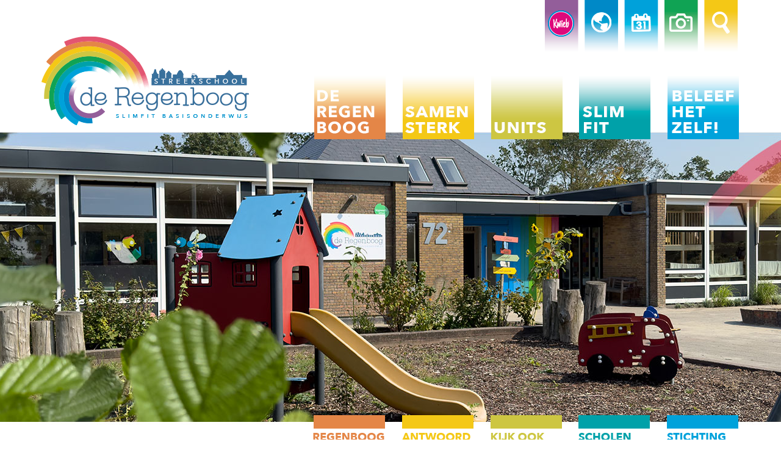

--- FILE ---
content_type: text/html; charset=utf-8
request_url: https://www.regenboogstroet.nl/nw-32036-7-4373896/nieuws/waterpolo.html
body_size: 20283
content:
<!DOCTYPE html>
<!-- SoftwareCopyright © 2001-2025 by Ziber (www.ziber.nl) -->
<!-- This site courtesy of WEB11 -->



<html xmlns="http://www.w3.org/1999/xhtml" lang="nl-NL" class="no-js">
<head>
    
    <meta http-equiv="content-type" content="text/html; charset=UTF-8"/>
<meta name="keywords" content=""/>
<meta name="generator" content="ZIBER"/>
<meta name="ROBOTS" content="INDEX, FOLLOW, NOODP"/>
    <meta name="viewport" content="width=1300" />
    <meta name="msapplication-config" content="/browserconfig.xml" />
    <title>Waterpolo - Streekschool De Regenboog</title>
    
    <script src="/bundles/site.js?v=4x1SOE2tX5IjtXzwgqit26jzV4Pb17K4hg9XAox0rkw1"></script>
<script src="/bundles/common.js?v=aXb9FDEuOrFVlZ4EpcR02zJkUuIJpJLP5M2kgnyWVtE1"></script>

    <script src="/bundles/validation.js?v=xbqr3YocTRZqxF4psr1-HjlKDU97n8C9YFntuxXW5wo1"></script>

    <style>
    .overlay {
        display: none;
        z-index: 10000;
        border: 10px solid #FFFFFF;
    }
    .overlay .close {
        background-image: url('/Assets/Images/close.png');
        position: absolute;
        right: -30px;
        top: -30px;
        cursor: pointer;
        height: 30px;
        width: 30px;
    }
    .overlay iframe { background-color: transparent; display: block;}
    #fancybox-content {
        border-color: #FFFFFF !important;
    }
</style>
<script>
    var Kzn = Kzn || {};
    
    (function () {
        "use strict";
        
        Kzn.Core = Kzn.Core || {};
        
        Kzn.Core.OwnerId = 32036;

        Kzn.Security = Kzn.Security || {};
        Kzn.Security.SecurityString = '';
        
        Kzn.Core.UrlParts = { 
            'News': 'nieuws',
            'Page': 'pagina',
            'Vacancy': 'vacature',
            'Photo': 'foto',
            'Realestate': '',
            'BussinessRealestate': '',
            'Agenda': 'agenda',
            'Download': 'download',
            'Car': '',
            'Product': '',
            'Faq': '',
            'Menu': '',
            'Mailinglist': '',
            'Form': 'form',
            'Company': 'bedrijven',
            'Poll': 'poll',
            'CV' : ''
        };
    })();
</script><script type='text/javascript'>$(document).on('change', '.accept_privacy', function(){ var $this = $(this);var isChecked = $this.is(':checked');var privacyNr = $this.data('privacy-nr');if (isChecked) { $('.for_privacy_' + privacyNr).removeAttr('disabled');}else {$('.for_privacy_' + privacyNr).attr('disabled', 'disabled');};});</script>
    <link href="/bundles/common.css?v=juVM281tdFIxPijEOO68bnc4vk6_8ROSx8WI6sgzI-Q1" rel="stylesheet"/>

    <link rel="stylesheet" href="/styles/32036/16492/combined.css"/>
    
    
    <link rel="alternate" media="only screen and (max-width:640px)" href="https://m.regenboogstroet.nl/#!/news/4373896" />
    

    <style type="text/css">
        body {
            background-image: url('/content/32036/sites/dsg/design16492/layer_77171_38e17188860348c28f6ce381d4ac2473.jpg');background-repeat: no-repeat;z-index: 0;background-position: center top;
            z-index: inherit;
        }
        /* Chrome centered background 1px issue */
        @media screen {
            body{ background-position: 49.99999% top !important; }
        }
        #site-wrapper {
            display: block;
            position: relative;
            min-height: 100%;
            height: 100%;
        }
        #section { 
            min-width:845px;margin-top:30px;padding:20px 0px 20px 5px;
        }

        .section-sidebar-wrapper #section{
            margin-bottom: -10000px;
            padding-bottom: 10020px;
        }

        .section-sidebar-wrapper #sideBar {
            margin-bottom: -10000px;
            padding-bottom: 10000px;
        }

        .sidebar-disableable #section {
            width: 845px;
        }        
        .section-wrapper {
            width: 850px;   
            overflow: hidden;
        }
        .sidebar-wrapper {
            width: 300px;
        }
        .section-sidebar-wrapper {
            width: 1150px;
            overflow-y: hidden;
        }
        .section-sidebar-wrapper > div {
            float: left;
        }
        #website.sidebar-left .section-sidebar-wrapper  > div {
             float: right;
        }
        
        
        .sidebar-off #section {
            width: 1140px;
            float: none;
            padding-left: 5px;
            padding-right: 5px;
        }
        #website.sidebar-left.sidebar-off #section {
            width: 1117px;
            float: none;
            padding-left: 33px;
            padding-right: 0px;
        } 
        .sidebar-off #sideBar {
            display: none;
        }
        
        #website {
            position: relative;
            z-index: 10;
            min-height: 100%;
            height: 100%; /* Needed to stick the footer at the bottom */
        }
        .site-width {
            width: 1150px;
        }
        #website, #footer-wrapper, #linkbuilding-wrapper, #disclaimer-wrapper, #copyright {
            margin: 0 auto;
        }
        #website-style {
            position: relative;
            background-repeat: no-repeat;z-index: 10;background-position: left top;top: 0px;background-color: #BFDABE;background-color: rgba(191,218,190,0);
            
        }

        
        #website {
        
            min-height: 100%;
            height: auto !important;
            height: 100%;
            margin: 0 auto -30px;
        }
        #footer, #footer-push {
            min-height: 30px;
        }
        
        #footer {
            position: relative; /* For sticky footer */
        }
        #footer #footer-wrapper {
            -webkit-box-sizing: border-box;
            -moz-box-sizing: border-box;
            box-sizing: border-box;
        }
        #disclaimer-wrapper, #linkbuilding-wrapper {
            text-align: left
        }
        .design-layer {
            display: block;
            width: 100%;
            top: 0;
            bottom: 0;
            position: absolute;
        }

        .design-layer.fixed {
            position: fixed;
            top: 0;
            bottom: 0;
            left: 0;
            right: 0;
        }
        
        .video-or-color-wrapper {
            left: 50%;
            -ms-transform: translate(-50%);
            -webkit-transform: translate(-50%);
            transform: translate(-50%);
            overflow: hidden;
        }

        .video-or-color-wrapper iframe {
            position: absolute;
            top: 50%;
            left: 50%;
            -ms-transform: translate(-50%, -50%);
            -webkit-transform: translate(-50%, -50%);
            transform: translate(-50%, -50%);
            width: 100%;
            height: 100%;
        }

        .video-or-color-wrapper .video-or-color-overlay {
            position: absolute;
            top: 0;
            left: 0;
            right: 0;
            bottom: 0;
        }

        .segmentrow.lock.top {
            position: fixed;
            z-index: 1000;
            top: 0;
        }
        
        .segmentrow.lockfullwidth {
            background-color: ;
            background-image: Url("/content/32036/sites/dsg/design16492/lockrowbackground40db096bf19648ed8c67d772633dd9e6.png");
            background-position: top center;
            background-repeat:repeat-x;
            left: 0;
            margin: 0 auto;
            right: 0;
            width: 100%;
            position: fixed;
            z-index: 1000;
        }
        
        .segmentrow.lock > div, .segmentrow.lockfullwidth > div {
            margin: 0 auto;
        }

        #website-content .headerfullwidth .pos.variablePosition {
            position: fixed;
            left: 0;
            right: 0;
            width: 100%
        }
        #variableHeader .slick-slide, #variableHeader .singleimage {
            background-size: cover;
            background-repeat: no-repeat;
            background-position: center;
            width: 100%;
        }

        #variableHeader .singleimage {
            display: block;
        }

        .headerfullwidth #variableHeader .singleimage {
            min-width: 1150px;
        }

		#cookiewall > div {
			width: 1150px;
		}
    </style>
    <style>.segmentrow, .segmentcol-wrapper  { vertical-align: top; font-size: 0; }.pos { display: inline-block;  position: relative;}.segmentcol-wrapper  > div {display: inline-block; vertical-align: top;}.segmentcol-wrapper .segmentcol > div {display:block;}.pos > div { position: relative; }.pos .segment { display: block; }.pos0, .pos0 .segment { width: 364px; height: 101px;}.pos0 .segment {background-image: url('/content/32036/sites/dsg/design16492/0.png');background-size: 364px 101px;}
.pos1, .pos1 .segment { width: 25px; height: 101px;}.pos1 .segment {background-image: url('/content/32036/sites/dsg/design16492/1.png');background-size: 25px 101px;}
.pos2, .pos2 .segment { width: 419px; height: 101px;}.pos2 .segment {background-image: url('/content/32036/sites/dsg/design16492/2.png');background-size: 419px 101px;}
.pos3, .pos3 .segment { width: 79px; height: 101px;}.pos3 .segment {background-image: url('/content/32036/sites/dsg/design16492/3.png');background-size: 79px 101px;}.pos3:hover .segment {background-image: url('/content/32036/sites/dsg/design16492/3_0.png');background-size: 79px 101px;}
.pos4, .pos4 .segment { width: 67px; height: 101px;}.pos4 .segment {background-image: url('/content/32036/sites/dsg/design16492/4.png');background-size: 67px 101px;}.pos4:hover .segment {background-image: url('/content/32036/sites/dsg/design16492/4_0.png');background-size: 67px 101px;}
.pos5, .pos5 .segment { width: 65px; height: 101px;}.pos5 .segment {background-image: url('/content/32036/sites/dsg/design16492/5.png');background-size: 65px 101px;}.pos5:hover .segment {background-image: url('/content/32036/sites/dsg/design16492/5_0.png');background-size: 65px 101px;}
.pos6, .pos6 .segment { width: 65px; height: 101px;}.pos6 .segment {background-image: url('/content/32036/sites/dsg/design16492/6.png');background-size: 65px 101px;}.pos6:hover .segment {background-image: url('/content/32036/sites/dsg/design16492/6_0.png');background-size: 65px 101px;}
.pos7, .pos7 .segment { width: 65px; height: 101px;}.pos7 .segment {background-image: url('/content/32036/sites/dsg/design16492/7.png');background-size: 65px 101px;}.pos7:hover .segment {background-image: url('/content/32036/sites/dsg/design16492/7_0.png');background-size: 65px 101px;}
.pos8, .pos8 .segment { width: 364px; height: 139px;}.pos8 .segment {background-image: url('/content/32036/sites/dsg/design16492/8.png');background-size: 364px 139px;}
.pos9, .pos9 .segment { width: 25px; height: 139px;}.pos9 .segment {background-image: url('/content/32036/sites/dsg/design16492/9.png');background-size: 25px 139px;}
.pos10, .pos10 .segment { width: 60px; height: 139px;}.pos10 .segment {background-image: url('/content/32036/sites/dsg/design16492/10.png');background-size: 60px 139px;}
.pos11, .pos11 .segment { width: 145px; height: 139px;}.pos11 .segment {background-image: url('/content/32036/sites/dsg/design16492/11.png');background-size: 145px 139px;}.pos11:hover .segment {background-image: url('/content/32036/sites/dsg/design16492/11_0.png');background-size: 145px 139px;}
.pos12, .pos12 .segment { width: 145px; height: 139px;}.pos12 .segment {background-image: url('/content/32036/sites/dsg/design16492/12.png');background-size: 145px 139px;}.pos12:hover .segment {background-image: url('/content/32036/sites/dsg/design16492/12_0.png');background-size: 145px 139px;}
.pos13, .pos13 .segment { width: 144px; height: 139px;}.pos13 .segment {background-image: url('/content/32036/sites/dsg/design16492/13.png');background-size: 144px 139px;}.pos13:hover .segment {background-image: url('/content/32036/sites/dsg/design16492/13_0.png');background-size: 144px 139px;}
.pos14, .pos14 .segment { width: 145px; height: 139px;}.pos14 .segment {background-image: url('/content/32036/sites/dsg/design16492/14.png');background-size: 145px 139px;}.pos14:hover .segment {background-image: url('/content/32036/sites/dsg/design16492/14_0.png');background-size: 145px 139px;}
.pos15, .pos15 .segment { width: 121px; height: 139px;}.pos15 .segment {background-image: url('/content/32036/sites/dsg/design16492/15.png');background-size: 121px 139px;}.pos15:hover .segment {background-image: url('/content/32036/sites/dsg/design16492/15_0.png');background-size: 121px 139px;}
.pos16, .pos16 .segment { width: 1000px; height: 430px;}
.pos17, .pos17 .segment { width: 58px; height: 85px;}.pos17 .segment {background-image: url('/content/32036/sites/dsg/design16492/17.png');background-size: 58px 85px;}
.pos18, .pos18 .segment { width: 59px; height: 85px;}.pos18 .segment {background-image: url('/content/32036/sites/dsg/design16492/18.png');background-size: 59px 85px;}
.pos19, .pos19 .segment { width: 296px; height: 85px;}.pos19 .segment {background-image: url('/content/32036/sites/dsg/design16492/19.png');background-size: 296px 85px;}
.pos20, .pos20 .segment { width: 166px; height: 85px;}.pos20 .segment {background-image: url('/content/32036/sites/dsg/design16492/20.png');background-size: 166px 85px;}.pos20:hover .segment {background-image: url('/content/32036/sites/dsg/design16492/20_0.png');background-size: 166px 85px;}
.pos21, .pos21 .segment { width: 146px; height: 85px;}.pos21 .segment {background-image: url('/content/32036/sites/dsg/design16492/21.png');background-size: 146px 85px;}.pos21:hover .segment {background-image: url('/content/32036/sites/dsg/design16492/21_0.png');background-size: 146px 85px;}
.pos22, .pos22 .segment { width: 147px; height: 85px;}.pos22 .segment {background-image: url('/content/32036/sites/dsg/design16492/22.png');background-size: 147px 85px;}.pos22:hover .segment {background-image: url('/content/32036/sites/dsg/design16492/22_0.png');background-size: 147px 85px;}
.pos23, .pos23 .segment { width: 147px; height: 85px;}.pos23 .segment {background-image: url('/content/32036/sites/dsg/design16492/23.png');background-size: 147px 85px;}.pos23:hover .segment {background-image: url('/content/32036/sites/dsg/design16492/23_0.png');background-size: 147px 85px;}
.pos24, .pos24 .segment { width: 131px; height: 85px;}.pos24 .segment {background-image: url('/content/32036/sites/dsg/design16492/24.png');background-size: 131px 85px;}.pos24:hover .segment {background-image: url('/content/32036/sites/dsg/design16492/24_0.png');background-size: 131px 85px;}
</style>
    
<style>

	.menu
	{
	    display: block;
		position: absolute;
		list-style-type: none;
		padding:0;
		z-index: 10;
	}
	.menu li{
		position: relative;
		background-position: top left;
		background-repeat: no-repeat;
	}
	.menu ul {
		left: 100%;
		top: -0px;
		position: absolute;
	}
	.menu li a {
		display: block;
	}
    .menu li a:hover {
        text-decoration: none !important;
    }
	.menu .subMenuOpener{
	    position: absolute;
	    right: 0;
	    top: 0;
		display:block;
        background: transparent;
		background-repeat:no-repeat;
		background-position:right;
	}
    .menu
    {
        list-style-type: none;
        margin: 0pt;
        border-style: solid;
        border-width: 0px;
        border-color: #855E97;
        font-family: 'Open Sans', 'Arial';
        font-size: 18px;
        white-space: nowrap;
    }
    .menu li
    {
        width: auto;
            padding-right: 35px;
        opacity: 1.00;
        background: transparent;
        background-repeat: repeat;
        background-color: #5DA25A;
        height: 35px;
        text-align: left;
    }
    .menu li + li {
        border-top-width: 0px;
        border-top-style: solid;
        border-top-color: rgba(225,225,225,0);
    }
    .menu .subMenuOpener {
        width: 35px;
        height: 35px;
            background-image: url('/content/32036/sites/dsg/design16492/submenus/depthImage_0.png');
    }
    .menu > li:hover .subMenuOpener, .menu > li:active .subMenuOpener
    {
            background-image: url('/content/32036/sites/dsg/design16492/submenus/mouseOverDepthImage_0.png');
    }
    .menu > li:hover, .menu > li.active
    {
        opacity: 1;
        background-image: none;
        background-color: #E8C735;
        height: 35px;
    }
    .menu li .sml
    {
        text-indent: 10px;
        line-height: 35px;
        white-space: nowrap;
        display: block;
        background:transparent;
        color: #FFFFFF;
        font-weight: 700;
        font-style: normal;
        text-decoration: none;
        text-transform: uppercase;
    }
    .menu > li:hover > .sml, .menu > li:active > .sml
    {
        color: #FFFFFF;
        font-weight: 700;
        font-style: normal;
        text-decoration: none;
        text-transform: uppercase;
    }

        
        .menu.depth1
        {
            color: #FFFFFF;
            border-width: 0px;
            border-style: solid;
            border-color: #2988C4;
            font-size:18px;
        }
        .menu.depth1 li
        {
            opacity: 1.00;
            background-color: #E8C735;
            height: 35px;
            text-align: left;
            width: auto;
            padding: 0;
                padding-right: 35px;
        }
        .menu.depth1 li + li {
            border-top-style: solid;
            border-top-width: 0px;
            border-top-color: rgba(0,0,0,0.1);
        }
        .menu.depth1 > li:hover, .menu.depth1 > li.active
        {
            opacity: 1;
            background-color: #C6566F;
            height: 35px;
        }
        .menu.depth1 li .sml
        {
            text-indent: 10px;
            line-height: 35px;
            color: #FFFFFF;
            font-weight: 700;
            font-style: normal;
            text-decoration: none;
            text-transform: uppercase;
        }
        .menu.depth1 > li:hover > .sml, .menu.depth1 > li:active > .sml
        {
            color: #FFFFFF;
            font-weight: 700;
            font-style: normal;
            text-decoration: none;
            text-transform: uppercase;
        }
        
</style>
<script type="text/javascript">
    (function () {
        Kzn.Core.addFonts(['Open Sans','Open Sans'])

        $(document).ready(function () {
            $('.dropdownmenu').submenus();
            Kzn.Core.initializeOverlays('.dropdownmenu');
        });
    })();
</script>
    
    <link rel="canonical" href="https://www.regenboogstroet.nl/nw-32036-7-4373896/nieuws/waterpolo.html"/>
    

<meta property="og:type" content="article" />
<meta property="og:title" content="Waterpolo" />
<meta property="og:description" content=" Beste ouders en verzorgers, Iedereen hartelijk dank voor jullie komst en de gezelligheid! We hopen dat jullie het ook zo naar jullie zin hebben gehad en dat het geluid van het fluitje ondertussen is vergeten! Het Noord-Hollands dagblad heeft een artikel over de dag geschreven, deze is hier te leze&amp;hellip;" />
<meta property="og:url" content="https://www.regenboogstroet.nl/nw-32036-7-4373896/nieuws/waterpolo.html" />

        <meta property="og:image" content="https://www.regenboogstroet.nl/content/32036/news/clnt/4373896_2088584.jpg?width=1600&amp;height=1200" />
        <meta property="og:image:width" content="1600" />
        <meta property="og:image:height" content="1200" />
        <meta property="og:image" content="https://www.regenboogstroet.nl/content/32036/news/clnt/4373896_2088585.jpg?width=1600&amp;height=1200" />
        <meta property="og:image:width" content="1600" />
        <meta property="og:image:height" content="1200" />
        <meta property="og:image" content="https://www.regenboogstroet.nl/content/32036/news/clnt/4373896_2088586.jpg?width=1600&amp;height=1200" />
        <meta property="og:image:width" content="1600" />
        <meta property="og:image:height" content="1200" />



    <link href="/Scripts/Plugins/fancybox/jquery.fancybox-1.3.4.css" rel="Stylesheet" type="text/css"/><link href="/styles/32036/16492/news.css" rel="Stylesheet" type="text/css"/>
    
    
</head>
<body>
    
    

    <div id="site-wrapper" data-template-id="51">
        <div data-parallax="False" class="design-layer" style="background-repeat: no-repeat;z-index: 1;background-position: center top;"></div>
            

        <div id="website" class="site-width   sidebar-disableable">
            <div id="website-content">
                <div id="website-style">
                    
    <div class="segmentrow"><div data-alt-file="" class="pos pos0"><span class="segment"></span></div><div data-alt-file="" class="pos pos1"><span class="segment"></span></div><div data-alt-file="" class="pos pos2"><span class="segment"></span></div><div data-alt-file="/content/32036/sites/dsg/design16492/3_0.png" class="pos pos3"><a href="/pg-32036-7-141585/pagina/kwieb.html"><span class="segment"></span></a></div><div data-alt-file="/content/32036/sites/dsg/design16492/4_0.png" class="pos pos4"><a href="/tp-32036/news"><span class="segment"></span></a></div><div data-alt-file="/content/32036/sites/dsg/design16492/5_0.png" class="pos pos5"><a href="/tp-32036/agenda"><span class="segment"></span></a></div><div data-alt-file="/content/32036/sites/dsg/design16492/6_0.png" class="pos pos6"><a href="/tp-32036/photo"><span class="segment"></span></a></div><div data-alt-file="/content/32036/sites/dsg/design16492/7_0.png" class="pos pos7"><a href="/pg-32036-7-134627/pagina/zoeken.html"><span class="segment"></span></a></div></div>
    <div class="segmentrow lockfullwidth"><div style="width:1149px"><div data-alt-file="" class="pos pos8"><a href="/pg-32036-7-133989/pagina/streekschool_de_regenboog_stroet.html"><span class="segment"></span></a></div><div data-alt-file="" class="pos pos9"><span class="segment"></span></div><div data-alt-file="" class="pos pos10"><span class="segment"></span></div><div data-alt-file="/content/32036/sites/dsg/design16492/11_0.png" class="pos pos11 dropdownmenu smbottom"><span class="segment"></span><ul id="menu_13767" class="menu depth0" style="display:none"><li><a href="/pg-32036-7-133971/pagina/team.html" class="sml">Team</a></li><li><span class="sml">Onderwijs</span><ul class="menu depth1"><li><a href="/content/32036/download/clnt/96724_Schoolgids_Streekschool_de_Regenboog_2024-2025.pdf" target="_blank" class="sml">Schoolgids (pdf)</a></li><li><a href="/pg-32036-7-133998/pagina/onderwijsinspectie.html" class="sml">Onderwijsinspectie</a></li></ul></li><li><span class="sml">Regelingen</span><ul class="menu depth1"><li><a href="/pg-32036-7-134457/pagina/verlofregeling.html" class="sml">Verlofregeling</a></li><li><a href="/pg-32036-7-139586/pagina/privacy.html" class="sml">Privacy/AVG</a></li><li><a href="/pg-32036-7-134459/pagina/pestprotocol.html" class="sml">Pestprotocol</a></li><li><a href="/pg-32036-7-140210/pagina/klachtenregeling.html" class="sml">klachtenregeling</a></li></ul></li><li><a href="/pg-32036-7-133990/pagina/vakanties_en_vrije_dagen.html" class="sml">Vakanties en vrije dagen</a></li><li><a href="/pg-32036-7-133997/pagina/historie.html" class="sml">Bijna 125 jaar historie</a></li><li><a href="/pg-32036-7-134461/pagina/pers.html" class="sml">De Regenboog in de pers</a></li><li><a href="/pg-32036-7-133992/pagina/kwieb.html" class="sml">Ouderapp Kwieb</a></li><li><a href="/pg-32036-7-134462/pagina/vacatures.html" class="sml">Vacatures</a></li><li><a href="/pg-32036-7-133995/pagina/contact.html" class="sml">Contact</a></li></ul></div><div data-alt-file="/content/32036/sites/dsg/design16492/12_0.png" class="pos pos12 dropdownmenu smbottom"><span class="segment"></span><ul id="menu_13768" class="menu depth0" style="display:none"><li><a href="/pg-32036-7-133972/pagina/samen_met_ouders.html" class="sml">Samen met ouders</a></li><li><a href="/pg-32036-7-138659/pagina/ouders_vertellen.html" class="sml">Ervaringen van ouders</a></li><li><a href="/pg-32036-7-133973/pagina/vrienden_van_de_regenboog.html" class="sml">Vrienden van de Regenboog</a></li><li><a href="/pg-32036-7-133974/pagina/ouderwerkgroep.html" class="sml">Ouderwerkgroep</a></li><li><a href="/pg-32036-7-133975/pagina/kriebelbrigade.html" class="sml">Kriebelbrigade</a></li><li><a href="/pg-32036-7-133977/pagina/medezeggenschapsraad.html" class="sml">Medezeggenschapsraad</a></li></ul></div><div data-alt-file="/content/32036/sites/dsg/design16492/13_0.png" class="pos pos13 dropdownmenu smbottom"><span class="segment"></span><ul id="menu_13769" class="menu depth0" style="display:none"><li><a href="/pg-32036-7-133985/pagina/unit_1.html" class="sml">Unit 1</a></li><li><a href="/pg-32036-7-133986/pagina/unit_2.html" class="sml">Unit 2</a></li><li><a href="/pg-32036-7-140584/pagina/unit_3.html" class="sml">Unit 3</a></li></ul></div><div data-alt-file="/content/32036/sites/dsg/design16492/14_0.png" class="pos pos14 dropdownmenu smbottom"><span class="segment"></span><ul id="menu_13770" class="menu depth0" style="display:none"><li><a href="/pg-32036-7-133970/pagina/onderwijs.html" class="sml">Wat is Slim Fit?</a></li></ul></div><div data-alt-file="/content/32036/sites/dsg/design16492/15_0.png" class="pos pos15 dropdownmenu smbottom"><span class="segment"></span><ul id="menu_13771" class="menu depth0" style="display:none"><li><a href="/pg-32036-7-133983/pagina/beleef_de_regenboog.html" class="sml">Kijken op school</a></li><li><a href="/pg-32036-7-134001/pagina/beleefdag.html" class="sml">Beleefdagen</a></li><li><a href="/pg-32036-7-134000/pagina/schoolkeuzedoosje.html" class="sml">Schoolkeuzedoosje</a></li></ul></div></div></div><div class="lockpseudo" style="width:1149px;height:139px"></div>
    <div class="segmentrow"><div data-alt-file="" class="pos pos16 variablePosition"><span class="segment"></span></div></div>
    <div class="segmentrow"><div data-alt-file="" class="pos pos17"><span class="segment"></span></div><div data-alt-file="" class="pos pos18"><span class="segment"></span></div><div data-alt-file="" class="pos pos19"><span class="segment"></span></div><div data-alt-file="/content/32036/sites/dsg/design16492/20_0.png" class="pos pos20"><a href="/pg-32036-7-133988/pagina/uniek.html"><span class="segment"></span></a></div><div data-alt-file="/content/32036/sites/dsg/design16492/21_0.png" class="pos pos21"><a href="/pg-32036-7-133993/pagina/faq.html"><span class="segment"></span></a></div><div data-alt-file="/content/32036/sites/dsg/design16492/22_0.png" class="pos pos22"><a href="/tp-32036-2/photo/binnen"><span class="segment"></span></a></div><div data-alt-file="/content/32036/sites/dsg/design16492/23_0.png" class="pos pos23"><a href="https://scholenopdekaart.nl/basisscholen/sint-maarten/8438/protestants-christelijke-basisschool-de-regenboog/" target="_blank"><span class="segment"></span></a></div><div data-alt-file="/content/32036/sites/dsg/design16492/24_0.png" class="pos pos24"><a href="/pg-32036-7-138042/pagina/stichting_kopwerk.html"><span class="segment"></span></a></div></div>
    <div class="segmentrow">
        <div class="section-sidebar-wrapper">
            <div id="section" class="section">
                
    <div id="news-content" class="news bs-3 nw-section-text " itemscope itemtype="http://schema.org/NewsArticle">
        <link itemprop="mainEntityOfPage" href="/nw-32036-7-4373896/nieuws/waterpolo.html"/>
        

    <div class='linksHeading'>

        <div class="buttons right"><a href="http://www.facebook.com/sharer/sharer.php?u=https%3a%2f%2fwww.regenboogstroet.nl%2fnw-32036-7-4373896%2fnieuws%2fwaterpolo.html" target="_blank" class="icon-facebook"></a><a href="http://x.com/intent/post?text=Waterpolo&amp;url=https%3a%2f%2fwww.regenboogstroet.nl%2fnw-32036-7-4373896%2fnieuws%2fwaterpolo.html" target="_blank" class="icon-twitter"></a><a href="http://www.linkedin.com/shareArticle?mini=true&amp;url=https%3a%2f%2fwww.regenboogstroet.nl%2fnw-32036-7-4373896%2fnieuws%2fwaterpolo.html" target="_blank" class="icon-linkedin"></a><a href="http://pinterest.com/pin/create/button/?media=https://www.regenboogstroet.nl/content/32036/news/clnt/4373896_2088584.jpg&amp;url=https%3a%2f%2fwww.regenboogstroet.nl%2fnw-32036-7-4373896%2fnieuws%2fwaterpolo.html" target="_blank" class="icon-pinterest"></a><span class="separator"></span><a href="https://www.regenboogstroet.nl/feeds/?content=News&amp;method=rss" target="_blank" class="icon-rss"></a><a href="/nw-32036-6-4373896/nieuws/waterpolo.html" rel="#overlay" data-pwidth="600" data-pheight="85%" class="icon-print"></a><a href="/News/News/Email/32036/4373896" rel="#overlay" data-pwidth="600" data-pheight="85%" class="icon-mail"></a></div>
        <div class='reset'>
        </div>
    </div>
    <h1 class='bs-1 nw-section-heading2 ' itemprop="headline">Waterpolo</h1>
    <h2 class='bs-2 nw-section-heading3 ' itemprop="alternativeHeadline"></h2>
        <div id='largeMediaWrapper' class='bs-8-bg nw-section-photo-bg '>
            <div id='largeMedia' style='width: 845px; height: 475px;'>
                        <a href='/content/32036/news/clnt/4373896_2088584.jpg?width=1600&amp;height=1200&amp;mode=max' target='_blank' title='1000017254'>
                            <div class="hasImage" style='width: 845px; height: 475px; background-image: url("/content/32036/news/clnt/4373896_2088584.jpg?maxwidth=845&amp;maxheight=475")'>
                                <img src='/content/32036/news/clnt/4373896_2088584.jpg?maxwidth=845&amp;maxheight=475'
                                     alt='1000017254'
                                     title='1000017254'
                                     itemprop="image"
                                     class="media image" />
                            </div>
                        </a>
                        <a href='/content/32036/news/clnt/4373896_2088585.jpg?width=1600&amp;height=1200&amp;mode=max' target='_blank' title='1000017253'>
                            <div class="hasImage" style='width: 845px; height: 475px; background-image: url("/content/32036/news/clnt/4373896_2088585.jpg?maxwidth=845&amp;maxheight=475")'>
                                <img src='/content/32036/news/clnt/4373896_2088585.jpg?maxwidth=845&amp;maxheight=475'
                                     alt='1000017253'
                                     title='1000017253'
                                     itemprop="image"
                                     class="media image" />
                            </div>
                        </a>
                        <a href='/content/32036/news/clnt/4373896_2088586.jpg?width=1600&amp;height=1200&amp;mode=max' target='_blank' title='1000017255'>
                            <div class="hasImage" style='width: 845px; height: 475px; background-image: url("/content/32036/news/clnt/4373896_2088586.jpg?maxwidth=845&amp;maxheight=475")'>
                                <img src='/content/32036/news/clnt/4373896_2088586.jpg?maxwidth=845&amp;maxheight=475'
                                     alt='1000017255'
                                     title='1000017255'
                                     itemprop="image"
                                     class="media image" />
                            </div>
                        </a>
            </div>
        </div>
        <ul id="media" class="slider-thumbnails" style='width: 845px;'>
                <li itemscope itemtype="https://schema.org/MediaObject" style="height: 116px; width: 207px;" class='bs-8-bg nw-section-photo-bg ' data-index="0">
                    <img style="max-height: 116px; max-width: 207px;"
                         src="/content/32036/news/clnt/4373896_2088584.jpg?maxwidth=207&amp;maxheight=116"
                         class="media image"
                         data-original="/content/32036/news/clnt/4373896_2088584.jpg?width=1600&amp;height=1200&amp;mode=max"
                         itemprop="image"
                         alt="1000017254"
                         title="1000017254" />

                </li>
                <li itemscope itemtype="https://schema.org/MediaObject" style="height: 116px; width: 207px;" class='bs-8-bg nw-section-photo-bg ' data-index="1">
                    <img style="max-height: 116px; max-width: 207px;"
                         src="/content/32036/news/clnt/4373896_2088585.jpg?maxwidth=207&amp;maxheight=116"
                         class="media image"
                         data-original="/content/32036/news/clnt/4373896_2088585.jpg?width=1600&amp;height=1200&amp;mode=max"
                         itemprop="image"
                         alt="1000017253"
                         title="1000017253" />

                </li>
                <li itemscope itemtype="https://schema.org/MediaObject" style="height: 116px; width: 207px;" class='bs-8-bg nw-section-photo-bg ' data-index="2">
                    <img style="max-height: 116px; max-width: 207px;"
                         src="/content/32036/news/clnt/4373896_2088586.jpg?maxwidth=207&amp;maxheight=116"
                         class="media image"
                         data-original="/content/32036/news/clnt/4373896_2088586.jpg?width=1600&amp;height=1200&amp;mode=max"
                         itemprop="image"
                         alt="1000017255"
                         title="1000017255" />

                </li>
        </ul>
    <div id='newsDates' class="bs-3 nw-section-publish-date ">
            <p>Gepubliceerd: <span class='date bs-3 nw-section-publish-date ' itemprop="datePublished">26-01-2024</span></p>
    </div>
    <div class='article' itemprop="articleBody">
        <p>Beste ouders en verzorgers,</p><p>&nbsp;</p><p>Iedereen hartelijk dank voor jullie komst en de gezelligheid! We hopen dat jullie het ook zo naar jullie zin hebben gehad en dat het geluid van het fluitje ondertussen is vergeten!</p><p>Het Noord-Hollands dagblad heeft een artikel over de dag geschreven, deze is hier te lezen:</p><p>https://m.noordhollandsdagblad.nl/cnt/dmf20240124_69720966&nbsp;</p><p>&nbsp;</p><p>Met vriendelijke groet,</p><p>&nbsp;</p><p>Bas van der Stoop</p>
    </div> 
            <div itemprop="author" itemscope itemtype="http://schema.org/Person" style="display: none;">
                <meta itemprop="name" content="Bas Stoop"/>
            </div>
        <div itemprop="publisher" itemscope itemtype="http://schema.org/Organization" style="display: none;">
            <meta itemprop="name" content="Streekschool De Regenboog" />
            <div itemprop="logo" itemscope itemtype="https://schema.org/ImageObject">
                <meta itemprop="url" content="/content/32036/company/clnt/logo.png" />
            </div>
        </div>
        <div id='newsRelated' class="bs-3 nw-section-part-text ">
        </div>
        <div id='newsTags' class="bs-3 nw-section-part-text ">
        </div>
    <div id='newsReaction' class="bs-3 nw-section-part-text "></div>
        <div id='newsOther' class="bs-3 nw-section-part-text ">

<div class='otherArticles'>
    <h3 class="bs-2 nw-section-part-titles ">Overig nieuws</h3>
    <div class='hrLight'><hr /></div>
        <div class='other ellipsis'>
            <span class='date'>02-07-2025</span> - <a class="entry-unrelated bs-4 nw-section-part-link " href="/nw-32036-7-4641536/nieuws/buiten_lezen.html" title="Buiten lezen!">Buiten lezen!</a>
        </div>
        <div class='other ellipsis'>
            <span class='date'>16-06-2025</span> - <a class="entry-unrelated bs-4 nw-section-part-link " href="/nw-32036-7-4632578/nieuws/denk_jij_net_even_anders.html" title="Denk jij net even anders... ">Denk jij net even anders... </a>
        </div>
        <div class='other ellipsis'>
            <span class='date'>06-05-2025</span> - <a class="entry-unrelated bs-4 nw-section-part-link " href="/nw-32036-7-4613324/nieuws/herdenking_4_mei_vliegersmonument_dirkshorn.html" title="Herdenking 4 mei vliegersmonument Dirkshorn">Herdenking 4 mei vliegersmonument Dirkshorn</a>
        </div>
        <div class='other ellipsis'>
            <span class='date'>31-01-2025</span> - <a class="entry-unrelated bs-4 nw-section-part-link " href="/nw-32036-7-4574898/nieuws/belangrijk_bericht_aangaande_de_wegopbreking_vanuit_kws.html" title="Belangrijk bericht aangaande de wegopbreking vanuit KWS">Belangrijk bericht aangaande de wegopbreking vanuit KWS</a>
        </div>
        <div class='other ellipsis'>
            <span class='date'>10-01-2025</span> - <a class="entry-unrelated bs-4 nw-section-part-link " href="/nw-32036-7-4564248/nieuws/opening_nieuwe_schoolbrede_thema_communicatie.html" title="Opening nieuwe schoolbrede thema: communicatie">Opening nieuwe schoolbrede thema: communicatie</a>
        </div>
        <div class='other ellipsis'>
            <span class='date'>08-01-2025</span> - <a class="entry-unrelated bs-4 nw-section-part-link " href="/nw-32036-7-4562895/nieuws/route_naar_tijdelijke_parkeerplaats.html" title="Route naar tijdelijke parkeerplaats">Route naar tijdelijke parkeerplaats</a>
        </div>
        <div class='other ellipsis'>
            <span class='date'>10-12-2024</span> - <a class="entry-unrelated bs-4 nw-section-part-link " href="/nw-32036-7-4548647/nieuws/schoolschaatsen.html" title="Schoolschaatsen">Schoolschaatsen</a>
        </div>
        <div class='other ellipsis'>
            <span class='date'>25-11-2024</span> - <a class="entry-unrelated bs-4 nw-section-part-link " href="/nw-32036-7-4537793/nieuws/gastles_van_een_verloskundige.html" title="Gastles van een verloskundige">Gastles van een verloskundige</a>
        </div>
        <div class='other ellipsis'>
            <span class='date'>21-10-2024</span> - <a class="entry-unrelated bs-4 nw-section-part-link " href="/nw-32036-7-4517281/nieuws/update_school_voorlopig_niet_te_bereiken_vanaf_de_westkant.html" title="Update!!! School voorlopig niet te bereiken vanaf de westkant!">Update!!! School voorlopig niet te bereiken vanaf de westkant!</a>
        </div>
        <div class='other ellipsis'>
            <span class='date'>01-10-2024</span> - <a class="entry-unrelated bs-4 nw-section-part-link " href="/nw-32036-7-4504712/nieuws/inspectiebeoordeling.html" title="Inspectiebeoordeling">Inspectiebeoordeling</a>
        </div>
        <div class='other ellipsis'>
            <span class='date'>09-09-2024</span> - <a class="entry-unrelated bs-4 nw-section-part-link " href="/nw-32036-7-4490926/nieuws/omgangsafspraken_unit_3.html" title="Omgangsafspraken unit 3">Omgangsafspraken unit 3</a>
        </div>
        <div class='other ellipsis'>
            <span class='date'>09-09-2024</span> - <a class="entry-unrelated bs-4 nw-section-part-link " href="/nw-32036-7-4490792/nieuws/omgangsafspraken_unit_2.html" title="Omgangsafspraken unit 2">Omgangsafspraken unit 2</a>
        </div>
        <div class='other ellipsis'>
            <span class='date'>09-09-2024</span> - <a class="entry-unrelated bs-4 nw-section-part-link " href="/nw-32036-7-4490686/nieuws/vijf_jaar_regenboog.html" title="Vijf jaar Regenboog">Vijf jaar Regenboog</a>
        </div>
        <div class='other ellipsis'>
            <span class='date'>01-09-2024</span> - <a class="entry-unrelated bs-4 nw-section-part-link " href="/nw-32036-7-4485497/nieuws/verkeers-_en_parkeerveiligheid.html" title="Verkeers- en parkeerveiligheid">Verkeers- en parkeerveiligheid</a>
        </div>
        <div class='other ellipsis'>
            <span class='date'>31-08-2024</span> - <a class="entry-unrelated bs-4 nw-section-part-link " href="/nw-32036-7-4485205/nieuws/we_mogen_weer_en_we_hebben_er_zin_in.html" title="We mogen weer en we hebben er zin in!">We mogen weer en we hebben er zin in!</a>
        </div>
        <div class='other ellipsis'>
            <span class='date'>11-07-2024</span> - <a class="entry-unrelated bs-4 nw-section-part-link " href="/nw-32036-7-4468497/nieuws/spannendste_beslissing.html" title="Spannendste beslissing">Spannendste beslissing</a>
        </div>
        <div class='other ellipsis'>
            <span class='date'>10-07-2024</span> - <a class="entry-unrelated bs-4 nw-section-part-link " href="/nw-32036-7-4467646/nieuws/kinderkermis_stroet.html" title="Kinderkermis Stroet">Kinderkermis Stroet</a>
        </div>
        <div class='other ellipsis'>
            <span class='date'>10-07-2024</span> - <a class="entry-unrelated bs-4 nw-section-part-link " href="/nw-32036-7-4467635/nieuws/bericht_vanuit_kws_de_weg_wordt_weer_afgesloten_voor_autos.html" title="Bericht vanuit KWS, de weg wordt weer afgesloten voor auto&#39;s!">Bericht vanuit KWS, de weg wordt weer afgesloten voor auto&#39;s!</a>
        </div>
        <div class='other ellipsis'>
            <span class='date'>26-06-2024</span> - <a class="entry-unrelated bs-4 nw-section-part-link " href="/nw-32036-7-4457904/nieuws/kermis_dirkshorn_dikke_banden_race.html" title="Kermis Dirkshorn: Dikke Banden Race">Kermis Dirkshorn: Dikke Banden Race</a>
        </div>
        <div class='other ellipsis'>
            <span class='date'>20-06-2024</span> - <a class="entry-unrelated bs-4 nw-section-part-link " href="/nw-32036-7-4454621/nieuws/berit_en_marco_en_hun_3_kinderen.html" title="Berit en Marco en hun 3 kinderen">Berit en Marco en hun 3 kinderen</a>
        </div>
        <div class='other ellipsis'>
            <span class='date'>03-06-2024</span> - <a class="entry-unrelated bs-4 nw-section-part-link " href="/nw-32036-7-4443719/nieuws/kws_op_de_regenboog_veiligheid_voorop.html" title="KWS op de Regenboog: VEILIGHEID VOOROP!">KWS op de Regenboog: VEILIGHEID VOOROP!</a>
        </div>
        <div class='other ellipsis'>
            <span class='date'>03-04-2024</span> - <a class="entry-unrelated bs-4 nw-section-part-link " href="/nw-32036-7-4409590/nieuws/de_nachtwacht_van_hout.html" title="De Nachtwacht van hout">De Nachtwacht van hout</a>
        </div>
        <div class='other ellipsis'>
            <span class='date'>11-03-2024</span> - <a class="entry-unrelated bs-4 nw-section-part-link " href="/nw-32036-7-4395582/nieuws/week_van_het_geld.html" title="Week van het geld">Week van het geld</a>
        </div>
        <div class='other ellipsis'>
            <span class='date'>10-01-2024</span> - <a class="entry-unrelated bs-4 nw-section-part-link " href="/nw-32036-7-4363503/nieuws/schaatsen_op_stroet.html" title="Schaatsen op Stroet!">Schaatsen op Stroet!</a>
        </div>
        <div class='other ellipsis'>
            <span class='date'>22-12-2023</span> - <a class="entry-unrelated bs-4 nw-section-part-link " href="/nw-32036-7-4357931/nieuws/genieten_op_de_laatste_schooldag.html" title="Genieten op de laatste schooldag.">Genieten op de laatste schooldag.</a>
        </div>
        <div class='other ellipsis'>
            <span class='date'>05-12-2023</span> - <a class="entry-unrelated bs-4 nw-section-part-link " href="/nw-32036-7-4344885/nieuws/sint.html" title="Sint">Sint</a>
        </div>
        <div class='other ellipsis'>
            <span class='date'>14-11-2023</span> - <a class="entry-unrelated bs-4 nw-section-part-link " href="/nw-32036-7-4330642/nieuws/voedingslessen_op_de_regenboog.html" title="Voedingslessen op de Regenboog">Voedingslessen op de Regenboog</a>
        </div>
        <div class='other ellipsis'>
            <span class='date'>19-10-2023</span> - <a class="entry-unrelated bs-4 nw-section-part-link " href="/nw-32036-7-4316173/nieuws/snelheidscontrole_samen_met_de_politie.html" title="Snelheidscontrole samen met de politie">Snelheidscontrole samen met de politie</a>
        </div>
        <div class='other ellipsis'>
            <span class='date'>10-10-2023</span> - <a class="entry-unrelated bs-4 nw-section-part-link " href="/nw-32036-7-4310456/nieuws/de_dierenambulance.html" title="De dierenambulance!">De dierenambulance!</a>
        </div>
        <div class='other ellipsis'>
            <span class='date'>19-09-2023</span> - <a class="entry-unrelated bs-4 nw-section-part-link " href="/nw-32036-7-4297436/nieuws/techniek_unit_1.html" title="Techniek unit 1">Techniek unit 1</a>
        </div>
</div>        </div>
        
            <script type="text/javascript">
                $(document).ready(function () {

                    $.get("/News/News/Reactions/32036/4373896?page=1", "", function (data) {
                        if (data.length > 0) {
                            $("#newsReaction").html(data);
                        }
                    });
                });
            </script>
        
<script type="text/javascript">try { Stats.track(32036,{"ids" : [4373896],"displayed" : "false","printed" : "false","clicked" : "true","emailed" : "false","reacted" : "false","type" : "news"}); } catch(e) { }</script>
    </div>

            </div>
            
                <div id="sideBar">
                    
                    <div id="sideBarContent">
                        
<div class="sbElementWrapper"><div class="sbHeader sbHeaderNoImg"><table><tr><td  class='title'><h2>Berichten overzicht</h2></td></tr></table></div><div class="sbElement"><div class="sbBody paddingleftright" id="news">
    <h3>Tagcloud</h3>
<div class='hrSolid '><hr /></div>    <ul class='tagCloud'>
            <li><a title='dna' href='/nw-32036-2/nieuws/dna' style='font-size:100%;'>dna</a></li>
            <li><a title='ouder-aan-het-woord' href='/nw-32036-2/nieuws/ouder-aan-het-woord' style='font-size:100%;'>ouder-aan-het-woord</a></li>
            <li><a title='pers' href='/nw-32036-2/nieuws/pers' style='font-size:117%;'>pers</a></li>
            <li><a title='samen' href='/nw-32036-2/nieuws/samen' style='font-size:200%;'>samen</a></li>
            <li><a title='samen-sterk' href='/nw-32036-2/nieuws/samen-sterk' style='font-size:117%;'>samen-sterk</a></li>
            <li><a title='slimfit' href='/nw-32036-2/nieuws/slimfit' style='font-size:143%;'>slimfit</a></li>
            <li><a title='unit1' href='/nw-32036-2/nieuws/unit1' style='font-size:183%;'>unit1</a></li>
            <li><a title='unit2' href='/nw-32036-2/nieuws/unit2' style='font-size:191%;'>unit2</a></li>
            <li><a title='unit3' href='/nw-32036-2/nieuws/unit3' style='font-size:113%;'>unit3</a></li>
            <li><a title='xplore' href='/nw-32036-2/nieuws/xplore' style='font-size:109%;'>xplore</a></li>
    </ul>
        <h3>Recente reacties</h3>
<div class='hrSolid '><hr /></div>    <h3>
        <a rel="nofollow" href="/nw-32036-7-3889643/nieuws/ek_voetbal.html#!newsReaction">
            <div>Friso</div>
        </a>
    </h3>
    <div class="sbBold">28-06-2021 | 09:49:26</div>
    <div class="sbMarginBottom">Wat ziet dat er gezellig uit zeg!</div>
    <h3 class="title">Zoeken in nieuws</h3>
<div class='hrSolid '><hr /></div>    <form name="newsSearch" action="/nw-32036-3/nieuws" method="get">
        <input class="text-box single-line" id="SearchCriteria" name="SearchCriteria" type="text" value="" />
        <a href="#" id="searchSubmit">Zoek</a>
    </form>
<script type="text/javascript" >
    $("#searchSubmit").click(function (evt) {
        evt.preventDefault();
        document.newsSearch.submit();
    });
</script></div></div><div class="sbFooter sbFooterNoImg"></div></div>

                    </div>
                    <div class="sbElementWrapper"><div class="sbHeader sbHeaderNoImg"><table><tr><td  class='title'><h2>Deel deze pagina</h2></td></tr></table></div><div class="sbElement"><div class="sbBody paddingleftright">
<div id="sidebar-share"
     data-show-defaultbuttons="false"
     data-show-facebook="share"
     data-show-twitter="false"
     data-show-linkedin="false"
     data-show-googleplus="false"
     data-image-facebook="/content/32036/kzn/dsg/design16492/socialMediaFacebookButton.png"
     data-image-twitter="/content/32036/kzn/dsg/design16492/socialMediaTwitterButton.png"
     data-image-linkedin="/content/32036/kzn/dsg/design16492/socialMediaLinkedInButton.png"
     data-facebook-color="light"
     data-countlocation="left"
     data-googleplus-showcount="true"
     data-googleplus-size="standard">
</div>
</div></div><div class="sbFooter sbFooterNoImg"></div></div>
                </div>
            
        </div>
    </div>

                </div>
                <div id="footer-push"></div>
            </div>
            
        </div>

        

<div id="footer" class="section  " style="background-image: url(&#39;/content/32036/sites/dsg/design16492/layer_77170_4f3df20599ed4671a1e70ab3376026f7.png&#39;);background-repeat: no-repeat;z-index: 11;background-position: center top;margin-top: 50px;">
<div id="footer-wrapper"><div id="footer-content" class="section site-width" style="margin:0pt auto;padding:150px 0px 0px 5px"><table class="section page-layout fixed"><colgroup><col width='24.7899159663866%'><col width='35.2941176470588%'><col width='20.1680672268908%'><col width='19.7478991596639%'></colgroup><tr><td width='24.7899159663866%' style='padding-right:18px; padding-bottom:13px;'><h3>Streekschool De Regenboog</h3><hr><p>Stroet 72<br>1744 GL Sint Maarten<br>T 0224-551652</p><p>&nbsp;</p><p><div class="cw_reaction" id="reaction_1" data-posturl='/createsite/basis/reactiepop.asp?b_id=32036&sourceB_id=32036&type=small&ajaxrequest=true'  ><form name="rfForm_1" id="rfForm_1" method="post"><input type="text" name="name1" class="required section-s rffield input" value="" placeholder="Voor- en achternaam" /><input type='text' name="name2" size='50' value=''/><input type="email" name="email1" class="required section-s rffield input email" value="" placeholder="E-mail"/><textarea name="react" class="required section-s rffield input" placeholder="Reactie"></textarea><div class='privacy-wrapper input-like' ><input type='checkbox' value='1' class='accept_privacy' autocomplete='off' data-privacy-nr='0' id='accept_privacy_0' name='accept_privacy_0' ><label for='accept_privacy_0' class='checkbox-label'><p>Ik geef toestemming dat <b>Streekschool De Regenboog</b> mijn gegevens volgens het <a href='https://regenboogstroet.nl/pg-32036-7-134460/pagina/privacy.html'>privacyregelement</a> verwerkt.</p></label><input type='hidden' name='privacynr' value='0'></div><input type='submit' class='sendform section-s button-component for_privacy_0' disabled='disabled' value='verstuur'></form></div></p><h3>Aangesloten bij</h3><hr><p><a href='http://www.kopwerk.nl' target='_blank' title='Stichting Kopwerk'><img src='/content/32036/pages/clnt/13_org.PNG?width=170&scale=both' alt='Stichting Kopwerk'></a></p></td><td width='35.2941176470588%' style='padding-left:7px; padding-right:13px; padding-bottom:13px;'><h3>Locatie</h3><hr><p><div id="googlemaps_1" style='width: 100%; height: 166px;' class="googlemaps"  data-address='Stroet 72+1744 GL,+Sint Maarten,+Nederland' data-lat='52.7521139' data-lng='4.7627196'></div></p><p>&nbsp;</p><h3>De Regenboog op social media</h3><hr><p><span class="social_media_h"><a onclick="Kzn.Analytics.pushOp(['social', 'Facebook', 'page','https://www.facebook.com/basisschoolderegenbooginstroet'])"  href='https://www.facebook.com/basisschoolderegenbooginstroet' target='_blank'><img src='/content/32036/kzn/dsg/design16492/facebookLinkImage.png' alt='Facebook' title='Facebook'></a><a onclick="Kzn.Analytics.pushOp(['social', 'Instagram', 'page','https://instagram.com/deregenboogstroet?igshid=vs4560kzhsq1'])"  href='https://instagram.com/deregenboogstroet?igshid=vs4560kzhsq1' target='_blank'><img src='/content/32036/kzn/dsg/design16492/instagramLinkImage.png' alt='Instagram' title='Instagram'></a></span></p><p>&nbsp;</p><p>&nbsp;</p><h3>Lokaal betrokken</h3><hr><p>&nbsp;</p><p><a href='http://www.stroetisgoed.nl' target='_blank' title='Buurvereniging Stroet is Goed'><img src='/content/32036/pages/clnt/15_org.png?width=170&scale=both' alt='Buurvereniging Stroet is Goed'></a></p><hr><p><a href='http://www.dirkshornbruist.nl' target='_blank' title='Dirkshorn Bruist'><img src='/content/32036/pages/clnt/14_org.png?width=170&scale=both' alt='Dirkshorn Bruist'></a></p><p>&nbsp;</p><p><div style='width:380px; height:239px;'><div class='newsSmartArt'><div id='smartArt_1_0' style='width:380px; height:214px; '><div><a href="/nw-32036-7-4641536/nieuws/buiten_lezen.html" ><img src='/content/32036/news/clnt/4641536_3053525.jpg?width=380&height=214&scale=both&crop=auto' style='width:380px; height:214px' alt='' title='Buiten lezen!' /></a><p class='caption'>Buiten lezen!</p></div><div><a href="/nw-32036-7-4632578/nieuws/denk_jij_net_even_anders.html" ><img src='/content/32036/news/clnt/4632578_3017694.jpg?width=380&height=214&scale=both&crop=auto' style='width:380px; height:214px' alt='' title='Denk jij net even anders... ' /></a><p class='caption'>Denk jij net even anders... </p></div><div><a href="/nw-32036-7-4613324/nieuws/herdenking_4_mei_vliegersmonument_dirkshorn.html" ><img src='/content/32036/news/clnt/4613324_2936031.jpg?width=380&height=214&scale=both&crop=auto' style='width:380px; height:214px' alt='' title='Herdenking 4 mei vliegersmonument Dirkshorn' /></a><p class='caption'>Herdenking 4 mei vliegersmonument Dirkshorn</p></div><div><a href="/nw-32036-7-4574898/nieuws/belangrijk_bericht_aangaande_de_wegopbreking_vanuit_kws.html" ><img src='/content/32036/news/clnt/4574898_2761986.png?width=380&height=214&scale=both&crop=auto' style='width:380px; height:214px' alt='' title='Belangrijk bericht aangaande de wegopbreking vanuit KWS' /></a><p class='caption'>Belangrijk bericht aangaande de wegopbreking vanuit KWS</p></div><div><a href="/nw-32036-7-4564248/nieuws/opening_nieuwe_schoolbrede_thema_communicatie.html" ><img src='/content/32036/news/clnt/4564248_2717934.jpeg?width=380&height=214&scale=both&crop=auto' style='width:380px; height:214px' alt='' title='Opening nieuwe schoolbrede thema: communicatie' /></a><p class='caption'>Opening nieuwe schoolbrede thema: communicatie</p></div></div></div></div></p></td><td width='20.1680672268908%' style='padding-left:12px; padding-right:7px; padding-bottom:13px;'><h3>Snel naar</h3><hr><p><a href="/pg-32036-7-133989/pagina/streekschool_de_regenboog_stroet.html"  title='Home'>Home</a></p><p><a href="/pg-32036-7-133992/pagina/kwieb.html"  title='Ouderapp Kwieb'>Ouderapp Kwieb</a></p><p>Nieuws</p><p>Agenda</p><p>Foto's</p><p>&nbsp;</p><p><b><i>De Regenboog</i></b></p><p><a href="/pg-32036-7-133971/pagina/team.html"  title='Team'>Team</a></p><p><i>Onderwijs</i></p><ul><li><a href='/content/32036/download/clnt/96724_Schoolgids_Streekschool_de_Regenboog_2024-2025.pdf' target='_blank' title='Schoolgids (pdf)'>Schoolgids (pdf)</a></li><li><a href="/pg-32036-7-133998/pagina/onderwijsinspectie.html"  title='Onderwijsinspectie'>Onderwijsinspectie</a></li></ul><p><i>Regelingen</i></p><ul><li>verlofregeling</li><li><a href='/content/32036/download/clnt/96725_Privacyreglement-Kopwerk-okt-2018.pdf' target='_blank' title='Privacy (pdf)'>Privacy (pdf)</a></li><li>Pestprotocol</li><li>AVG</li></ul><p><a href="/pg-32036-7-133990/pagina/vakanties_en_vrije_dagen.html"  title='Vakanties en vrije dagen'>Vakanties en vrije dagen</a></p><p><a href="/pg-32036-7-133997/pagina/historie.html"  title='Historie'>Historie</a></p><p><a href="/pg-32036-7-134461/pagina/pers.html"  title='In de krant'>In de krant</a></p><p>&nbsp;</p><p><b><i>Samen sterk</i></b></p><p><a href="/pg-32036-7-133972/pagina/samen_met_ouders.html"  title='Samen met ouders'>Samen met ouders</a></p><p><a href="/pg-32036-7-133973/pagina/vrienden_van_de_regenboog.html"  title='Vrienden van de Regenboog'>Vrienden van de Regenboog</a></p><p><a href="/pg-32036-7-133974/pagina/ouderwerkgroep.html"  title='Ouderwerkgroep'>Ouderwerkgroep</a></p><p><a href="/pg-32036-7-133975/pagina/kriebelbrigade.html"  title='Kriebelbrigade'>Kriebelbrigade</a></p><p><a href="/pg-32036-7-133977/pagina/medezeggenschapsraad.html"  title='Medezeggenschapsraad'>Medezeggenschapsraad</a></p></td><td width='19.7478991596639%' style='padding-left:18px; padding-bottom:13px;'><h3>&nbsp;</h3><hr><p><b><i>Units</i></b></p><p><a href="/pg-32036-7-133985/pagina/unit_1.html"  title='Unit 1'>Unit 1</a></p><p><a href="/pg-32036-7-133986/pagina/unit_2.html"  title='Unit 2'>Unit 2</a></p><p>&nbsp;</p><p><b><i>Slimfit</i></b></p><p><a href="/pg-32036-7-133970/pagina/wat-is-slim-fit.html"  title='Wat is Slimfit?'>Wat is Slimfit?</a></p><p>&nbsp;</p><p><i><b>Beleef het zelf</b></i></p><p><a href="/pg-32036-7-133983/pagina/beleef_de_regenboog_met_een_rondleiding.html"  title='Kijken op school'>Kijken op school</a></p><p><a href="/pg-32036-7-134001/pagina/beleefdag.html"  title='Beleefdagen'>Beleefdagen</a></p><p><a href="/pg-32036-7-134000/pagina/schoolkeuzedoosje.html"  title='Schoolkeuzedoosje'>Schoolkeuzedoosje</a></p><p>&nbsp;</p><p><a href="/pg-32036-7-133988/pagina/uniek.html"  title='Regenboog DNA'>Regenboog DNA</a></p><p><a href="/pg-32036-7-133993/pagina/antwoord_op_vragen.html"  title='Antwoord op vragen'>Antwoord op vragen</a></p><p>Kijk ook binnen</p><p><a href='https://scholenopdekaart.nl/basisscholen/sint-maarten/8438/protestants-christelijke-basisschool-de-regenboog/' target='_blank' title='Scholen op de kaart'>Scholen op de kaart</a></p><p><a href="/pg-32036-7-133979/pagina/kopwerk.html"  title='Stichting Kopwerk'>Stichting Kopwerk</a></p><p>&nbsp;</p><p><a href="/pg-32036-7-133995/pagina/contact.html"  title='Contact'>Contact</a></p><p>&nbsp;</p><h3>Zoeken</h3><hr><p><div class="googlesearch input" id="googlesearch_1" style='width: 100%'><input type="text" placeholder="Zoeken" maxlength="30" name="zoeken" data-bid="32036" class="section-s"/><span></span></div></p></td></tr><tr><td width='100.420168067227%' colspan=4 style='padding-top:12px;'></td></tr></table></div></div>
    <!--Donut#[base64]#-->
<div id="disclaimer-wrapper">
    <div id="disclaimer-content" class="site-width" style="padding-left: 5px;  padding-right: 0px;">Copyright 2025 - Streekschool De Regenboog</div>
</div>
<div id="linkbuilding-wrapper">
    <div id="linkbuilding-content" class="site-width" style="padding-left: 5px; padding-right: 0px;">
        <a href="https://gnap.ziber.eu" target="_blank" rel="nofollow">Inloggen</a>
        
        
                | SdH Vormgeving - <a target="_blank" href="http://www.sdhvormgeving.nl/pg-753-7-117746/pagina/een_website_laten_ontwerpen.html">/Team4 School - Eigentijdse Websites</a>    
            
    </div>
</div><!--EndDonut-->
</div>
    </div>
	
    
    <div class="overlay" id="overlay">
        <div id="overlayWrapper" class="overlayWrapper section"></div>
    </div>
    
    
    

<script type="text/javascript" src="/video/player7/jwplayer.js"></script>
   
<script type="text/javascript" src="/Scripts/News.js"></script>


    
    <script type="text/javascript">
        (function () {
            var startTop = $(window).scrollTop();
            window.scrollTo(0, 0);
            
            Kzn.Core.addFonts(['Open Sans','']);

            function resizeLayers() {
                setTimeout(function () {
                    var $layers = $('.design-layer'),
                        $website = $('#website'),
                    siteHeight = $website.outerHeight();

                    $layers.css('height', siteHeight);
                }, 0);
            }
            //we could resize all the layers every x milliseconds, but that puts a lot of strain on the browser.
            $(window).load(function() {
                resizeLayers();
                fixFooterPush();
            });
            
            $(window).resize(resizeLayers);

            function fixFooterPush() {
                var footerHeight = $('#footer').outerHeight();
                var offset = $('#website-style').offset().top; //include the top margin if given

                $('#footer-push').css('height', footerHeight + offset);
                $('#website').css('margin-bottom', footerHeight * -1);
			}

            //sticky footer fix
            //we don't know the footer height up front, so fix it if it is loaded
            $(document).ready(function () {
                resizeLayers();
				fixFooterPush();

	            setPaddingForCookieWall();

                if (window.location.hash.length > 0) {
                    scrollTo(window.location.hash.replace('!', ''));
                } else {
                    window.scrollTo(0, startTop);
                };
                $('a[href^="#"]').on('click', function (e) {
                    if (!$(this).hasClass('noscroll')) {
                        e.preventDefault();
                        scrollTo(this.hash.replace('!', ''));
                    }
                });
			});

			function setPaddingForCookieWall() {
				var hasSideBar = true;

				if (hasSideBar) {
					if ($(".sidebar-left").length > 0) {
						$("#cookiewall .cookiewall-wrapper").css("padding-left", 33 + "px");
						$("#cookiewall .cookiewall-wrapper").css("padding-right", 33 + "px");
					} else {
						$("#cookiewall .cookiewall-wrapper").css("padding-left", 5 + "px");
						$("#cookiewall .cookiewall-wrapper").css("padding-right", 5 + "px");
					}

				}
			}

            var scrollTo = function (hash) {
                if (/^#[^&\?=]+$/.exec(hash)) {
                    var $target = $(hash);
                    if (!$target[0]) {
                        $target = $('a[name=' + hash.replace('#', '') + ']');
                    }
                    if ($target[0]) {
                        var lockedButtonRow = $(".segmentrow.lockfullwidth, .segmentrow.lock");
                        var topOffset = $target.offset().top;

                        if (lockedButtonRow.length) {
                            topOffset -= lockedButtonRow.outerHeight();
                        }
                        
                        $('html, body').stop().animate({
                            'scrollTop': topOffset
                        }, 1200, 'easeOutCubic', function () {
                            window.location.hash = hash.replace('#', '#!');
                        });
                    }
                }
            };

            $(window).on('hashchange', function () {
                scrollTo(window.location.hash.replace('!', ''));
			});

            var $fixedfw = [];
            var $fixed = [];
            if ($(".segmentrow.top").length==0) {
                $fixedfw = $(".segmentrow.lockfullwidth");
                $fixed = $(".segmentrow.lock");
            }

            var $header = $(".headerfullwidth .variablePosition");
            var $layers = $('.design-layer[data-parallax=True]');
            var isMob = isMobile();
            if (($layers.length && !isMob) || $fixedfw.length || $fixed.length || $header.length) {
                var htop = $header.length ? $header.offset().top : 0;
                var fwtop = $fixedfw.length ? $fixedfw.offset().top : 0;
                var top = $fixed.length ? $fixed.offset().top : 0;
                var $window = $(window);
                $window.scroll(function (e) {
                    var scrollTop = $window.scrollTop();
                    if ($fixedfw.length) {
                        var newTop = fwtop - scrollTop;
                        
                        if (newTop < 0) {
                            newTop = 0;
                        };
                        $fixedfw.css('top', newTop);
                    }
                    if ($fixed.length) {
                        var pos = top - scrollTop;
                        if (pos <= 0) {
                            if (!$fixed.hasClass("top")) {
                                $fixed.addClass("top");
                                $('.lockpseudo').show();
                            }
                        } else {
                            if ($fixed.hasClass("top")) {
                                $fixed.removeClass("top");
                                $('.lockpseudo').hide();
                            }
                        }
                    }
                    if ($header.length) {
                        var newhTop = htop - scrollTop;
                        $header.css('top', newhTop);
                    };
                    // Do not recalculate parallax elements if the client is mobile
                    if ($layers.length && !isMob) {
                        var j = $layers.length;

                        $layers.each(function(i, item) {
                            var $bgobj = $(item),
                                speed = j--,
                                yPos = -(scrollTop / speed);

                            $bgobj.css({
                                '-webkit-transform': 'translateY( ' + yPos + 'px)',
                                '-moz-transform': 'translateY( ' + yPos + 'px)',
                                'transform': 'translateY( ' + yPos + 'px)'
                            });
                        });
                    };
                });
            }
        })();
    </script>

    <script src='https://www.google.com/recaptcha/api.js?render=6LdwGYAUAAAAAG-lk_Hz0Q2Q89eideWzhvcO7BVd'></script><script type='text/javascript'>$(document).ready(function(){$('.cw_reaction form').each(function() { var $form = $(this);Kzn.Core.addRecaptcha($form.attr('id'), 'reaction_frm');$form.validate({rules : {'react' : {required: true},'name1' : {required : true, maxlength: '50'},'email1' : {required: true, email: true}},errorPlacement: $.noop});var $reaction = $form.parents('.cw_reaction');$reaction.css('overflow', 'hidden');$reaction.css('min-height', $reaction.outerHeight());$form.submit(function(e){e.preventDefault();if ($form.valid() && !$form.hasClass('lock')){$form.addClass('lock');/* track the event to GA */Kzn.Analytics.pushOp(['event', 'Formulier', 'Ingevuld', 'Basis reactie', 0]);$.post($reaction.data('posturl'),$form.serialize()).success(function(result){$reaction.html(result);}).error(function(){$('.rffield', $reaction).addClass('error');$form.removeClass('lock');})}});});});</script><script type='text/javascript'>$(function() {var classes = ['h3-s', 'bs-1-bg nw-smartart-caption-bg', 'bs-6 nw-smartart-caption-text'];$('#smartArt_1_0').slick({fade: false,dots:true,arrows:true,pauseOnHover:true,autoplay: true,speed: 750,draggable: false,autoplaySpeed: 2000 });$('#smartArt_1_0 .caption').addClass(classes.join(' '));});</script><script type='text/javascript'>$(document).ready(function(){$('.googlesearch span').bind('click', function () {var that=$(this).prev();var q=that.val();if (q!=''){location.href = "/createsite/googlesearch/ajaxsearch.asp?b_id=" + that.data('bid') + "&q=" + encodeURIComponent(q) + "&isAjax=false&start=1";} else { that.addClass('error')};});$('.googlesearch input').keypress(function(event) {if (event.keyCode == 13) {$(this).next().trigger('click');}});});</script>
    
<script type="text/javascript">

                
        (function () {
            $.getScript(document.location.protocol + '//' + document.location.host + '/zaTracker/za.js', function (script) {
                try {
                    ZiberTracker.getTracker(document.location.protocol + '//' + document.location.host + '/zaTracker/track').trackPageView();
                } catch (e) {
                    if (typeof (console) !== 'undefined') {
                        console.error(e);
                    }
                }
            });
        })();
                
</script>




    
    <script src="/Scripts/Plugins/fancybox/jquery.fancybox-1.3.4.js" type="text/javascript"></script>
    <script>
    (function() {
        $.fn.photoStyle.defaults.type = 'fancybox';
        $.fn.photoStyle.defaults.useAnimation = true;
        $.fn.photoStyle.defaults.showOverlay = true;
        $.fn.photoStyle.defaults.overlayColor = '#333333';
        $.fn.photoStyle.defaults.overlayOpacity= '0.5';
        $.fn.photoStyle.defaults.padding= '10';
        $.fn.photoStyle.defaults.paddingColor= '#FFFFFF';
        $.fn.photoStyle.defaults.useGalleryIfAvailable = true;
        
        //setup jquery tools overlay
        if ($.tools.overlay) {
            $.tools.overlay.conf.mask = {
                color: $.fn.photoStyle.defaults.overlayColor,
                loadSpeed: 200,
                opacity: $.fn.photoStyle.defaults.overlayOpacity
            };
        }
    })();

    $(document).ready(function() {
        Kzn.Core.initializeOverlays('body');
    });
</script>

</body>
</html>


--- FILE ---
content_type: text/html; charset=utf-8
request_url: https://www.regenboogstroet.nl/News/News/Reactions/32036/4373896?page=1
body_size: -2
content:
           


--- FILE ---
content_type: text/html; charset=utf-8
request_url: https://www.google.com/recaptcha/api2/anchor?ar=1&k=6LdwGYAUAAAAAG-lk_Hz0Q2Q89eideWzhvcO7BVd&co=aHR0cHM6Ly93d3cucmVnZW5ib29nc3Ryb2V0Lm5sOjQ0Mw..&hl=en&v=naPR4A6FAh-yZLuCX253WaZq&size=invisible&anchor-ms=20000&execute-ms=15000&cb=7glxlto41rcm
body_size: 44950
content:
<!DOCTYPE HTML><html dir="ltr" lang="en"><head><meta http-equiv="Content-Type" content="text/html; charset=UTF-8">
<meta http-equiv="X-UA-Compatible" content="IE=edge">
<title>reCAPTCHA</title>
<style type="text/css">
/* cyrillic-ext */
@font-face {
  font-family: 'Roboto';
  font-style: normal;
  font-weight: 400;
  src: url(//fonts.gstatic.com/s/roboto/v18/KFOmCnqEu92Fr1Mu72xKKTU1Kvnz.woff2) format('woff2');
  unicode-range: U+0460-052F, U+1C80-1C8A, U+20B4, U+2DE0-2DFF, U+A640-A69F, U+FE2E-FE2F;
}
/* cyrillic */
@font-face {
  font-family: 'Roboto';
  font-style: normal;
  font-weight: 400;
  src: url(//fonts.gstatic.com/s/roboto/v18/KFOmCnqEu92Fr1Mu5mxKKTU1Kvnz.woff2) format('woff2');
  unicode-range: U+0301, U+0400-045F, U+0490-0491, U+04B0-04B1, U+2116;
}
/* greek-ext */
@font-face {
  font-family: 'Roboto';
  font-style: normal;
  font-weight: 400;
  src: url(//fonts.gstatic.com/s/roboto/v18/KFOmCnqEu92Fr1Mu7mxKKTU1Kvnz.woff2) format('woff2');
  unicode-range: U+1F00-1FFF;
}
/* greek */
@font-face {
  font-family: 'Roboto';
  font-style: normal;
  font-weight: 400;
  src: url(//fonts.gstatic.com/s/roboto/v18/KFOmCnqEu92Fr1Mu4WxKKTU1Kvnz.woff2) format('woff2');
  unicode-range: U+0370-0377, U+037A-037F, U+0384-038A, U+038C, U+038E-03A1, U+03A3-03FF;
}
/* vietnamese */
@font-face {
  font-family: 'Roboto';
  font-style: normal;
  font-weight: 400;
  src: url(//fonts.gstatic.com/s/roboto/v18/KFOmCnqEu92Fr1Mu7WxKKTU1Kvnz.woff2) format('woff2');
  unicode-range: U+0102-0103, U+0110-0111, U+0128-0129, U+0168-0169, U+01A0-01A1, U+01AF-01B0, U+0300-0301, U+0303-0304, U+0308-0309, U+0323, U+0329, U+1EA0-1EF9, U+20AB;
}
/* latin-ext */
@font-face {
  font-family: 'Roboto';
  font-style: normal;
  font-weight: 400;
  src: url(//fonts.gstatic.com/s/roboto/v18/KFOmCnqEu92Fr1Mu7GxKKTU1Kvnz.woff2) format('woff2');
  unicode-range: U+0100-02BA, U+02BD-02C5, U+02C7-02CC, U+02CE-02D7, U+02DD-02FF, U+0304, U+0308, U+0329, U+1D00-1DBF, U+1E00-1E9F, U+1EF2-1EFF, U+2020, U+20A0-20AB, U+20AD-20C0, U+2113, U+2C60-2C7F, U+A720-A7FF;
}
/* latin */
@font-face {
  font-family: 'Roboto';
  font-style: normal;
  font-weight: 400;
  src: url(//fonts.gstatic.com/s/roboto/v18/KFOmCnqEu92Fr1Mu4mxKKTU1Kg.woff2) format('woff2');
  unicode-range: U+0000-00FF, U+0131, U+0152-0153, U+02BB-02BC, U+02C6, U+02DA, U+02DC, U+0304, U+0308, U+0329, U+2000-206F, U+20AC, U+2122, U+2191, U+2193, U+2212, U+2215, U+FEFF, U+FFFD;
}
/* cyrillic-ext */
@font-face {
  font-family: 'Roboto';
  font-style: normal;
  font-weight: 500;
  src: url(//fonts.gstatic.com/s/roboto/v18/KFOlCnqEu92Fr1MmEU9fCRc4AMP6lbBP.woff2) format('woff2');
  unicode-range: U+0460-052F, U+1C80-1C8A, U+20B4, U+2DE0-2DFF, U+A640-A69F, U+FE2E-FE2F;
}
/* cyrillic */
@font-face {
  font-family: 'Roboto';
  font-style: normal;
  font-weight: 500;
  src: url(//fonts.gstatic.com/s/roboto/v18/KFOlCnqEu92Fr1MmEU9fABc4AMP6lbBP.woff2) format('woff2');
  unicode-range: U+0301, U+0400-045F, U+0490-0491, U+04B0-04B1, U+2116;
}
/* greek-ext */
@font-face {
  font-family: 'Roboto';
  font-style: normal;
  font-weight: 500;
  src: url(//fonts.gstatic.com/s/roboto/v18/KFOlCnqEu92Fr1MmEU9fCBc4AMP6lbBP.woff2) format('woff2');
  unicode-range: U+1F00-1FFF;
}
/* greek */
@font-face {
  font-family: 'Roboto';
  font-style: normal;
  font-weight: 500;
  src: url(//fonts.gstatic.com/s/roboto/v18/KFOlCnqEu92Fr1MmEU9fBxc4AMP6lbBP.woff2) format('woff2');
  unicode-range: U+0370-0377, U+037A-037F, U+0384-038A, U+038C, U+038E-03A1, U+03A3-03FF;
}
/* vietnamese */
@font-face {
  font-family: 'Roboto';
  font-style: normal;
  font-weight: 500;
  src: url(//fonts.gstatic.com/s/roboto/v18/KFOlCnqEu92Fr1MmEU9fCxc4AMP6lbBP.woff2) format('woff2');
  unicode-range: U+0102-0103, U+0110-0111, U+0128-0129, U+0168-0169, U+01A0-01A1, U+01AF-01B0, U+0300-0301, U+0303-0304, U+0308-0309, U+0323, U+0329, U+1EA0-1EF9, U+20AB;
}
/* latin-ext */
@font-face {
  font-family: 'Roboto';
  font-style: normal;
  font-weight: 500;
  src: url(//fonts.gstatic.com/s/roboto/v18/KFOlCnqEu92Fr1MmEU9fChc4AMP6lbBP.woff2) format('woff2');
  unicode-range: U+0100-02BA, U+02BD-02C5, U+02C7-02CC, U+02CE-02D7, U+02DD-02FF, U+0304, U+0308, U+0329, U+1D00-1DBF, U+1E00-1E9F, U+1EF2-1EFF, U+2020, U+20A0-20AB, U+20AD-20C0, U+2113, U+2C60-2C7F, U+A720-A7FF;
}
/* latin */
@font-face {
  font-family: 'Roboto';
  font-style: normal;
  font-weight: 500;
  src: url(//fonts.gstatic.com/s/roboto/v18/KFOlCnqEu92Fr1MmEU9fBBc4AMP6lQ.woff2) format('woff2');
  unicode-range: U+0000-00FF, U+0131, U+0152-0153, U+02BB-02BC, U+02C6, U+02DA, U+02DC, U+0304, U+0308, U+0329, U+2000-206F, U+20AC, U+2122, U+2191, U+2193, U+2212, U+2215, U+FEFF, U+FFFD;
}
/* cyrillic-ext */
@font-face {
  font-family: 'Roboto';
  font-style: normal;
  font-weight: 900;
  src: url(//fonts.gstatic.com/s/roboto/v18/KFOlCnqEu92Fr1MmYUtfCRc4AMP6lbBP.woff2) format('woff2');
  unicode-range: U+0460-052F, U+1C80-1C8A, U+20B4, U+2DE0-2DFF, U+A640-A69F, U+FE2E-FE2F;
}
/* cyrillic */
@font-face {
  font-family: 'Roboto';
  font-style: normal;
  font-weight: 900;
  src: url(//fonts.gstatic.com/s/roboto/v18/KFOlCnqEu92Fr1MmYUtfABc4AMP6lbBP.woff2) format('woff2');
  unicode-range: U+0301, U+0400-045F, U+0490-0491, U+04B0-04B1, U+2116;
}
/* greek-ext */
@font-face {
  font-family: 'Roboto';
  font-style: normal;
  font-weight: 900;
  src: url(//fonts.gstatic.com/s/roboto/v18/KFOlCnqEu92Fr1MmYUtfCBc4AMP6lbBP.woff2) format('woff2');
  unicode-range: U+1F00-1FFF;
}
/* greek */
@font-face {
  font-family: 'Roboto';
  font-style: normal;
  font-weight: 900;
  src: url(//fonts.gstatic.com/s/roboto/v18/KFOlCnqEu92Fr1MmYUtfBxc4AMP6lbBP.woff2) format('woff2');
  unicode-range: U+0370-0377, U+037A-037F, U+0384-038A, U+038C, U+038E-03A1, U+03A3-03FF;
}
/* vietnamese */
@font-face {
  font-family: 'Roboto';
  font-style: normal;
  font-weight: 900;
  src: url(//fonts.gstatic.com/s/roboto/v18/KFOlCnqEu92Fr1MmYUtfCxc4AMP6lbBP.woff2) format('woff2');
  unicode-range: U+0102-0103, U+0110-0111, U+0128-0129, U+0168-0169, U+01A0-01A1, U+01AF-01B0, U+0300-0301, U+0303-0304, U+0308-0309, U+0323, U+0329, U+1EA0-1EF9, U+20AB;
}
/* latin-ext */
@font-face {
  font-family: 'Roboto';
  font-style: normal;
  font-weight: 900;
  src: url(//fonts.gstatic.com/s/roboto/v18/KFOlCnqEu92Fr1MmYUtfChc4AMP6lbBP.woff2) format('woff2');
  unicode-range: U+0100-02BA, U+02BD-02C5, U+02C7-02CC, U+02CE-02D7, U+02DD-02FF, U+0304, U+0308, U+0329, U+1D00-1DBF, U+1E00-1E9F, U+1EF2-1EFF, U+2020, U+20A0-20AB, U+20AD-20C0, U+2113, U+2C60-2C7F, U+A720-A7FF;
}
/* latin */
@font-face {
  font-family: 'Roboto';
  font-style: normal;
  font-weight: 900;
  src: url(//fonts.gstatic.com/s/roboto/v18/KFOlCnqEu92Fr1MmYUtfBBc4AMP6lQ.woff2) format('woff2');
  unicode-range: U+0000-00FF, U+0131, U+0152-0153, U+02BB-02BC, U+02C6, U+02DA, U+02DC, U+0304, U+0308, U+0329, U+2000-206F, U+20AC, U+2122, U+2191, U+2193, U+2212, U+2215, U+FEFF, U+FFFD;
}

</style>
<link rel="stylesheet" type="text/css" href="https://www.gstatic.com/recaptcha/releases/naPR4A6FAh-yZLuCX253WaZq/styles__ltr.css">
<script nonce="SDXQsXZlfpuA2340DBzo4g" type="text/javascript">window['__recaptcha_api'] = 'https://www.google.com/recaptcha/api2/';</script>
<script type="text/javascript" src="https://www.gstatic.com/recaptcha/releases/naPR4A6FAh-yZLuCX253WaZq/recaptcha__en.js" nonce="SDXQsXZlfpuA2340DBzo4g">
      
    </script></head>
<body><div id="rc-anchor-alert" class="rc-anchor-alert"></div>
<input type="hidden" id="recaptcha-token" value="[base64]">
<script type="text/javascript" nonce="SDXQsXZlfpuA2340DBzo4g">
      recaptcha.anchor.Main.init("[\x22ainput\x22,[\x22bgdata\x22,\x22\x22,\[base64]/[base64]/UC5qKyJ+IjoiRToiKStELm1lc3NhZ2UrIjoiK0Quc3RhY2spLnNsaWNlKDAsMjA0OCl9LGx0PWZ1bmN0aW9uKEQsUCl7UC5GLmxlbmd0aD4xMDQ/[base64]/dltQKytdPUY6KEY8MjA0OD92W1ArK109Rj4+NnwxOTI6KChGJjY0NTEyKT09NTUyOTYmJkUrMTxELmxlbmd0aCYmKEQuY2hhckNvZGVBdChFKzEpJjY0NTEyKT09NTYzMjA/[base64]/[base64]/MjU1OlA/NToyKSlyZXR1cm4gZmFsc2U7cmV0dXJuIEYuST0oTSg0NTAsKEQ9KEYuc1k9RSxaKFA/[base64]/[base64]/[base64]/bmV3IGxbSF0oR1swXSk6bj09Mj9uZXcgbFtIXShHWzBdLEdbMV0pOm49PTM/bmV3IGxbSF0oR1swXSxHWzFdLEdbMl0pOm49PTQ/[base64]/[base64]/[base64]/[base64]/[base64]\x22,\[base64]\\u003d\x22,\x22w7bClSMIGSAjw6fCoEwbw6s8w4QrwrDCqcOgw6rCnxRlw5QfKcKHIsO2bMKsfsKsdnnCkQJIdh5cwpnCjsO3d8OhFhfDh8KnR8Omw6JOwqPCs3nCpMO3woHCujDCtMKKwrLDqmTDiGbCr8Osw4DDj8KRLMOHGsKNw7htNMKpwqkUw6DCisKsSMOBwozDnE1/[base64]/IHoSwqzDlTrCk8KGw5kXwrNhGkHCm8OrbcOTVCgkH8OSw5jCnljDjkzCv8KPTcKpw6lrw6bCvig9w6kcwqTDj8OrcTMDw7dTTMKVH8O1Pw1Cw7LDpsO+WzJ4wpPCm1Amw6J4CMKwwr8WwrdAw5sVOMKuw4kvw7wVWjR4ZMOhwpI/wpbCm10TZk/Dix1WwqjDm8O1w6YNwoPCtlNWUcOyRsKqRU0mwq4vw43DhcOmD8O2woQsw6QYd8Kdw6cZTTR2IMKKCMKEw7DDpcOUEsOHTFzDgmpxFwkSUFF3wqvCocOJEcKSNcOLw4jDtzjCjFvCjg5fwo9xw6bDg0sdMSNyTsO0aBt+w5rCtXfCr8Kjw4Fuwo3Ci8KSw5/Ck8Kcw5IKwpnCpG54w5nCjcKrw4TCoMO6w5TDjyYHwr9gw5TDhMO6wrvDiU/[base64]/Cn8OKAAZZS2R8wpLCnMOoAmbDoxdbw7jCu2Bzwq/DqcOxRnLCmRPClH3Cni7Cr8KAX8KAwoYQG8KrZcOfw4EYYMKYwq5qOsKew7J3cyLDj8K4dcOFw45YwpFRD8K0wrjDm8OuwpXCuMOqRBVVeEJNwpMsSVnCmEliw4jCpUs3eFTDr8K5ESwNIHnDkMO6w68Ww4TDq1bDk0bDjyHCssO6SnkpD386O0sqd8Kpw45/MwIbQsO8YMObC8Oew5sdd1A0Qil7wpfCosOSRl0dNCzDgsKcw4oiw7nDjTByw6syYg03c8Kywr4EE8KxJ2ltwqbDp8KTwpQqwp4Jw6gQWsOHw7DCosO3AMOYZWVgwo3Ci8Kqw7rDlnzDrFvDs8KRScO7GFBVw6DCr8KrwqQWBHFOwrjDjELCqsOyEcO/w7lVAyTDogrCgVQcwqtkOj5Zw79dw7vDtcKwJmnDt0nCu8OpeTHCug3Dm8O8wr0kwofDmMORK1/DtVAtHgzDk8OLwoHDvsOswp9VfsO1ZsKOwrJeLB0eXMOxwrsMw5ZhI3sgBysJRcOyw7gwRiUSf2fCoMODDMOGwqnCjxvDuMKCFwzChSbCuERHXMOEw4k2w5nCosK1wqlxw4V/w44SHTsaCCE4BGHChsKOdsK9cwUDIsOpwoguR8OWwqlCYcKSHwRHw49+PcOxwr/CksOvbjpRwq9PwrLCrhTCr8KAw6xGOBTDp8Kgw7bCgAVSCcKrwqXDq0vDpcKuw7Mdw7dRHUzCicKTw6rDg0bChsKBV8OTOBh1wpjDuiMhcWABwrtsw6bCv8KFwqzDi8Ocwp/[base64]/Drh09wohewpBOK8OHw4TCrypQacOUw5QVwpDCjTvDlcOwEMK1AcO0HE7Dsz/[base64]/wpkscUTClhxXUATCkcKhw4srFsOswrkTw6TCiC7DpB5aw4vDqcObwpo5w4c0C8O+wrMrJWNHacKhfi/DnzPCkcOTwrZhwqt7wrPCvnbCsjkVeHYwMMOnw5vCo8OkwotTYG4uw600DSDDo0w/W3E9w4lqw7QMJ8KABcKgKk3CmMK+RsOrDMKfcV7Dv39XESMJwpJywqIZInEYFWUcw7vChMOfHcOew6nDpcOxSMKFwp/CuxgbcMKKwqoqwoBWUF3DvFDCqsK+wqvCoMKiwpTDvXtvw6rDlklMw4sOd15uQ8KJe8KmK8OBwr3CiMKTw7vCkcKBCWgiw5NsLcOXwoTCllscOcOmdcOzecO4wrzCtcOGw5jDmFgZf8KZMMKjb0cCwovCsMOAE8KKXsK/W1MUw4/Cjg4ieyobwr7DhCHDosKGwpPDvnzCssKRBWPCncO/CcKXwo/Dq3RFQcO+HsOPYsOiDMOfw4HDg1nCgsKwVEMiwoJsPcO2HVAnJMKwcMOgw5DDhcOlw4nDhcK+VMKHVRkCw4TCpsKmwqt6woLCozHCl8OtwoPDtArCnwnCt2Euw4nDqGl3w5rCriLDtml/wozDqWjDgMKJDHTCq8OCwoNUXsKcPE8VEsKnw69/w4vDr8KYw67CtDsnXMORw5DDhcK3wqJWwrQ2acKuc0nCvVrDnMKUwprCvcK2wpAfwpTDinPCognCisKjw5JPW3ACW2HClGzCqDrCqsOjwqDDvcOWRMOOTsOuwr8lKsK5wq19w6tVwpARwrhJKMOXwprDkTTDgcOcMnA3e8OBw5bDhyxRwpVKYMKlJ8ODQx/CtHwWDk7ChTRmwpUne8KrL8K8w6bDrFPDhTjDv8K9UsOOwrPCsXnClg/CnUnCj2l3JMKTw7zCiW8qwqEdw5vCh1x9MnU2AiYtwofDsRrDs8OacjrDvcOfSjs4wrxnwo9swp1YwpHCt1xTw5bDhgbCqcOND2nChRAbwpfCmhYsZELCmCFzZcKOUAXChlV3wonDrMKqwoRAcwPCsAVIJsKgCcKtwpnDmRLDugTDlMO8B8Krw4/[base64]/QMKxMSsiw6sdOMOgW8K7QhBAS8Kcwr/CrgvDonpNw50LC8Khw7DDncO+w7xAFsKyw4rDnlfCskkEbXUXw6dZPWDCrsKQw4lOMD1ZfkMgwrBLw7dCEMKrGgJIwrIkw4ZjWybCvMOgwp9zw7jDi0J3SMOiaWF4csOlw5XDu8OnGsKEC8OfUsK/[base64]/Do8OiwpfCjMKrwoLCpE9kwoViI0zCtMOIw59XEcOtVElQw7UhL8O1wrnCsEkvwrzCi1/DlsO6w6c3F27DncKBwq1nGWzDnMKXAsOST8Kyw64ow5RgCw/Dh8K4fcKxAcK1AWjCtA4Gw6LCrcKHIljCoDnCrgNqwqjCgSMADMOYE8OtwpvCq14ywrPDiR3Dq3/ChXDDtknDoQ/DgsKdwoxRWMKUd37DtzLDocOEUcOPVCbDvUPCkHjDvzHCs8OMKD5NwphXw7LDrsKBw4fCtmvCicOCwrbCr8OUd3TCsAbDhsKwfcO+csKRQcKsJMKlw5TDm8Onw4tLYk/CnQ/CgcOlEcKEwoTCj8KPE3xyAsO6wr16LghfwqM/DyzCrcONBMK7wpw/XsK4w6QLw5PDmcKaw7vDkcOAwrDCrsOUfELCq38YwqjDihPChnXCn8OiGMOPw5pAL8Klw4pTXsOww5ciRlJTw6ZnwpvDksO/[base64]/BCvDrcOtOUvCscO7wr/[base64]/Co2ZAAcKITytrwrzCjcKZw47Dg1xTwrkowqjDlFDChy/[base64]/DjRHDtzNbInHCmcO4EsO6w6XDglvCj2pqw6wvwr7DkBnDvALCkcO6IMOnw4Q3ExnCi8OoL8KvVMKkZ8OPasOqGcKXw6PCi3krw4V9dBYWwpJow4caCHAMP8KmC8OGw5PDssKyAUjCnDxMLxzDgEvCqQ/CgMOZesKpexrDlgB5R8KjwrvDv8KMw7IOXAZLwrkcIxzCpkZpwpx/wq0jw7vClCTCn8KPw53Dm0fDuUxKwpfCl8K5dcO1NUvDusKGw60KwrfCuzIUU8KMGcKwwp8Aw7gDwroxXMKQSjoJwpXDo8Khw4jCpk/Dt8Khwp0Zw4ptb19ZwrsVCzZCOsK8w4LDuAzDosKrJ8OVwowiwonDoi9AwrnDpsKMwoRgB8OeRcKKwoIxwpPDvMK8DcO/cC5ZwpMyw5HChMK2JsOGw4jDn8KAwojChRBZCcKZw5sHdCVsw73CjhPDpDTCksK5VmTCiyTClsKSFQZNczwYZsKmw4J9wrVmLCvDvUxrwpHDlQYRwrHDpQfCtcOBJDJ/wppJVy08wp9mUMKhLcKSw61SUcOMFhnDrHUUNELDgsOOCMOvSUgOFg3DqsOfLHbCgnLClSTDh2Y7w6fDksOuf8Ktw6nDvsOuw4/DvGklw77DqHPCox7ChRMgw5IZw5jCv8OtwrvDhcKYasOkw5DCgMO+wrTDpgFwZDfDqMKjaMONw5xnPmQ6wq5JKhfDpsO8w5fChcO3LwDDhxjCgkTCm8KiwoIFVzPDvsOYw6gdw7/DtkQqBMKjw6EYBR7DsXBmwpPCuMOLF8KnZ8K8w7Y/[base64]/Ch8K1N8K8SUd5U8KAwpR+TcOILAR+TMOcaRnCqQsMwod+UsKnLn/CvyzCicKpHsO5w6fCrFfDsQnDvD9mEsOXw6vCh2F9ZVPCk8KNDcO4w4MMw68iw4/CssKMTXEnCTpEO8KgBcOXAMOvFMO6bHc8FTN6w5odB8KVOMKCUMO/worDu8Ocw7E1woXCvDVkw54Hw5rClMKmdcKKEFliwrjCvV4sYFRfbBFjwphuW8K0w63DkTfCh1/Culh7NsOnC8OSw6HDgsOuAzDDiMKaQXDDusOfHMKWUCA/Z8OpwoHDtsKvwpDCsWbDrcO1GMKVw4LDnsKtZ8KeNcKAw6p2MUkDw6jCtHXCp8OZYRHDjljCl0Yqw5jDjAtTLcOBw4zCvkfCsBF6w6Mnwq3CjGvCmBzDjQTDv8K3DMO/[base64]/BAPCnhR0wrvCocKDwqdCNGDCk25/woBRScK8wpzDhVFDw7w0BMKRwpkBwoICbw93wrgSK0MhDgLCi8O2w65pw5XCilxBB8KjO8K/wrlFMETCgzYxw7klAcOhwrdXBR/[base64]/IMKVWMKzw7I0woMyccOlw4TCnsO7YGPDrcKKw7bClsKiw7lzwqENS1YZwofDgGMbFMKoRMKPcMOYw4svXxTCuUtSH0JBwoTCqcK2w75Fa8KUISV7fzBhbcKGWgQ8ZcO+cMKnSXEEX8Oow4fChMOCw5vCvMKTQEvDtcKHwrDDhDYdw4oEw5vDqEvDmV/DgMOow5DCvVsCX1xWwpRMACLDi1/Cp0R7DXltNsKUfMK2wonCpD8zMh/[base64]/c8K8w73DqsOXwo3DrsK5w7rDmMOJGcKcYSPCrH3DisOUwpTClsKmw5LCgsKBUMONw60MDTpJDAPDscObOcKTwrlQw4NZwrjDhMK6wrQMwrTDocOGT8Ocw7Uyw7M9LcKjSEHCgyzDhnd/wrfCkMK9IXjCkE0dLnfCusKVasKKwq5Uw7XDgcOFDjBcDcOZPg9CdsO5cXjDs39dwp7DsDRkwrTCqEjCujoTwpI5wofDg8O2wrXCuAUNdcOue8OINhlYAWbDmEzDl8KPwovDlW5JwonDqMKaO8KtD8OGVcKxwr/Co0rDtsOAwpxpw413w4rCqR/CpGA+FcO0wqTCpsOMwrZIb8O/wp/[base64]/w5TCthdywq9IaSvDoTjDpMOawpTDkwfDnVLDqsKqw53Du8Ocw4nDk3t5c8O+csOrOC7DsRXDpEPDscOBAhrCsQRVwohRw4PCqMK1Lw5Yw78Vw4PCoEzDvFHDtDzDrsOPTSDCjjIVYV05w7JSw5TCmMOOcjJww7gUUVI6SFs/JRvDkcO5wpPDnX/CtEBkIAF3wrTDrGzCrT/CgsKhHHzDssKnPjbCocKdExIFFRVwL1xZEEXDlwhRwpFhwqEAHsO4fMOFwovDtQ8VGMOyf0/CtMKJwrbCnsOLwqzDnsOKw53DqgvCqcKpLcKEwpFgw4HCnUfDhV/[base64]/CgMOFw5HClD8tw7/CgD3DscOlwq4pbMKUD8OKw6LCnUhaFcKvw7k/E8OXw6UTwohAKhVuwqzCjsOYwokba8ONw5bCqyJnRcOMw6VxMsOpwoYINsKkwoXDk2PDm8KQEcOOBw/CqCYpw57Dv0fDqkZxw6ZfZlYwZApJw79IQ0JtwrHDpld3PcOzacKCIRB5CRrDlcKUwqdwwpHDp3sowqHCriN2McKJDMKcd1bCqk/DlMK0E8Kvw6bDuMOEK8K/[base64]/DkH0kIh7DusKOwrllwpwxccO2w4NJe3zCvzxVwp8PwqzCmRfDtA4bw6bCsFzCszHDusOew4cGGTwew79FEcK4c8Ktw73CkWbCkxHCnS/DvMOZw7vDu8K8W8ODCsO/w6RBwo82Bn1tPsKaTMO8wp0YJGBuLAt8P8K7K2wgUxHChsK7wo08wogKID/DmcOpV8OxMcKhw5jDi8KQNypyw7LCgwlSwohGA8KAVsKxwo/Cu3bCiMOmaMK9woJHTRrDv8Otw45aw6I5w4jCp8OTa8KXYDhQWcO9w6bCu8OnwostdcOPwrnDj8KoQgJjQMKYw5o2wpgLUsOjw6oiw44JUcOVw5ouwo1vUsOgwqE0woLDqS/DtQTCgcKow7MCwovDuyLDiH5GT8Kqw51Fwq/CisOlw7vCrWPDscKPw4ErAA3DgMOPwqXCuQ7DjMOmw7PCmBnCqMKfJ8KhcXFrRHfDkEXClMK1bMOcCcKOcVxORAxmw5g8w4vCs8KXD8KzUMKIwrlHdxpZwrMEMRPDgDdZSlTDtSPCqMO/w4bDoMOjw7YOM2bCjcOTw4rDrXZUwr9nUcOdw6LDsC/DlTlCO8KBw5plCgcsA8O0csKARCvCgVLCrDMSw6nCr3ZWw7DDkSZQw5XDmRQncCU3AiHCocKbDwktfsKWZgQrwqNtAiAPfVVuMXsOw6rDm8KvwpfDpWrDpiFjwqIiw4XCq0LCtMO8w6UwXR8TIsKdw4rDgkw3w5bCvcKdbnvDlMOiOcKqwowKwq3DgGIBCRskJk/CvUFhEMO5wpcjw7RUwqxswrbCkMKbw5poeng4OMOxw6dhcMKof8OsSjLDpV8gw7HDhUXCgMKfTWnDs8OBwqbCslYdwozCm8KDfcOXwo/[base64]/[base64]/DscOew7TDhcKFw4UTwpMwU8O0RsOJw5YDw43DrwV1LBJKCcKqUh5MYcOQABrDiWVrRm9xwojCm8OYwqPCqMKfYsK1d8KkfCNxwo9Ew63CtxYEPMKceQPCm2zCvMKoJ3fCo8KhBsOqUUVsCcOpKMOxOX/DmC1Aw60ywpV+TsOZw4/Cg8K/wr3Cv8KLw7Q+wrBpw7PCsz3Cm8O/wqbDkQbCosKyw4pUXcKEPwnCo8OpOMK/NMKCwoXClxDCkMOhN8KuKRsYw6LCrcOFw5sYGsONwoTCmUDCi8KtG8KiwodpwrfCjsO0wprCtxcqw5QKw57DmMOkGsKiw6zCuMKrQMOCFlZ/w6QYwpFZwqbCiQfCr8O/DA4Ww7DDj8KJVjs1w4HCs8O4w4AjwrjDmsO+w6jDhHVcWX3CuDBfwpjDqsO/TjDCjMOcacK8BcOlwprDokxZwpTCpREbNUjCnsOIZyQOTlUBw5RUw7d3V8OVMMKdKDxdO1fDrsKiJE8OwoAOw7ZPTMOPUFUTwpTDrCRJw6vCoyFswrHCs8OSVyFdd0sMPkc1wrPDt8KwwoJrw6/[base64]/w7NMFMKXVEbDrsOGw4PDuSvCt8O2w77CgcOJWsOZAUPCtcOww7zCp0QfQW/[base64]/DlS45JsK0E0rCvcOOw4dbw4kfw5AswrvCkcOKwpLCpwbDqH1mX8KCbnQRfUjDjj1mwp7CvSDClcOiJxw5wo43I2l6w5/Ci8OQGUvCkhYgfcO1JsK/[base64]/c8K+w77Cs8KyEMOoI8KEwrwIw5Jyw6ZCwrbCnXrCs1MIbMKWw5l0w5wpLlhvwp8kw6/DgMKFw7XDl39pP8KbwoPDqDJ+woTDp8Kqd8OvRCbCgmvDonjCo8KlQxzDvMOcc8KCw5tBVlEBQBfCvMOceivCiV08LGhVKV/DskrDrcKTQcOlPsOdCFvDnjLDkyHDil1SwoMmRsOTdcOSwrzClnkLSHDCp8KYNjRTw5Fwwrk/w7I+QjQhwrw+KFLCsi/Dsh1WwpbCocKywpxdw4/DjcO7flQRUMKAbcOPwq9xEcO9w5peKUkcw7bCmQ4gX8OUecOpPMOuwpETIMKow5DDvXgUJTFTBcOVRsOPw5wBMkrDvnMgK8OlwrbDiFPCiClxwpnDk1zCnMKEw4vDtRExbllUEcKGwq4QEMKvwprDtMK/wp/Dphwsw51wcVwvJsOMw5bClkA9Z8K2wrHCi1tVMG7CiBNKRcOmP8KlSAbDpMK6bcK4wrI9wprDizjDlCxdMityNj3DgcKsEFPDh8OpHcKdBT1cKcK3w690XMK6w4JBw7HCvBHCicObR33CkADDn3/DpcO4w6cvPMOUwrnDr8KHM8OSwobCiMOFwoF0w5LDicKuAyRqw4XDln87Ww7CgsO2KMO4JyU8ZMKXC8KabFw6w40vRjrCgBXDsFvCmMKAGMOSKcKxw596XEpzw6tdNMKzVisDDivCgcOswrcMHGdVwoRwwr/DnSXDq8O9w53Dsk8wMRx/cXBRw6Q0wr0Lw7s3QsOhAcOgL8KBd1VbFgPCqyQ/fcOTXw4MwpXCrRdGwqzDkkTCm2/Dg8KMwpXCl8OnGcOLY8KfNUXDrF3CncONw4vDj8KbAzbDvsOqFcKHw5vDpS/[base64]/w57DhTXDt8KPST/CsD16woIZLMO0BFLDhEzCimwUEcOqJCvCixpLw5fCrSUnw4LDpS3DuFJgwqBRbBYJwoMewrpUdi7CqlV2Y8ORw7MhwrXDg8KAA8O5M8Kxwp7CicONflU1w63Dr8Knw51lw7rChlXCusOcw5FswpNAw5/[base64]/DvsKQwoZYQk7CjXrDk2fDocO3GcOECMOwwrxLWcKBfcOTwqE5wrrCnBtcw7U5BsOUwrLDtMOwYMOUUcOHaknCpMK/[base64]/Crxs3VsKKeWzCt8Oxw7AEKMKUw6NuKcOcK8KUw43Cp8Kmw7HCl8Kiw6QJasObwrYGBHc5w4XCpMOxBj57aRNvwoMswoBMWsOVYcKkw5snE8KVwqwrw4hewonCpD5fw5BOw7g/Yl4UwqrCt2pMRcO+w6RPw5cVw7hjSMOYw4/[base64]/CsTBCwqLCnsO0L8KOwrNKwoFSGsOhwoFZf1/ClsOKwoN5XMKhTDbCgsO7dxhwbFZHHVXCvlUiNmTDssODE3RePsKcTMOwwqPDuXTDnsOmw5E1w6DCihzDvsKnNVTCrcOPH8KfUXvDiTnDvE5kw7hnw5RCw4/CimfDj8O6ZXrCqcOxBUzDoC/DtmY7wpTDoBw/w4UBw5PCmV8Kwp48UsKHL8KgwqDDmBksw7PChMOFVMOewr13w7l8wq/DuytcH13CkVTCnMKVw7bCp1rDolscSTh4C8K8wpk0wqPDnMK5wqnDjwnCpRNUwqMXYMKfw6XDjMK0w53CsjAcwqR1D8KAwoHCucOvW0QfwrtxIcO0JsOmwq8cTmPDngQewq/[base64]/DlE7DgcOcTiAzfsKnwpfDucOLw6XDmMOyFDoxGzDDhyLCscKlfXVQZMOrfcKgw6/DiMO3bcKtw6gGPcKUw7xBSMOCw7HDtFp+w6/Dg8OBVMOnw5Rvwqtqw5bDhsOJEsK/w5FLw4/DnsKLAnPDjgguw7DCkcOPXSrCnT/Cv8KLR8OgOVDDgcKGccKFAAkYwpM0CMKEblcmwps3UjwKwq4OwoRuK8ORGcKNw790Rn7DmV/Cu107wqfDqMKNwqlHIsKrworCul/DqC/DmmldD8Kqw6XDvyDCt8O2e8KiJcKuw5FjwqZSfGFeNljDnMO9CgHDssOxwonCjMOyOlEKTsK8w6Mlwq3CuEAGbyJWwqYawpIBO09QdcOxw5dWRXLComzCszg5wqvDl8Oow48Zw7DDiCJZw53ChMKNX8O2VE9nThILw5rDrxnDvkt+SRjDmcK4esOUw45xw5l/[base64]/WzjChsObwo3CiRvClMKaN8Knw4/[base64]/CkcO/BHpHwo7CoHnDsRjDkmV/QcOZZmo3GcKJw4TCu8KKTGrCgQTDvgTCpcKkw7lewpsSRcObw5LDkMKIw7E5wqJMAsOFBG1Kwo4zVmjDjcKLUsOIw7/CvkISACjDjBTDoMK2w6bCu8OvwonDkjY+w7LDpGjCrsK3w5o8wqfCpQFlWMKrF8K3wqPCgMOELhHCnDNSw6zCmcOJwq59w6zDj2/DqcKEAyoHAh4aaBkXdcKfwofCnHFVdsO/w6UsIsOKaQzChcKcwpzDhMOlwqlAAF4fDDAfbhU6CcO7woE4GiDDlsOsG8OlwrkPQFjDvDHCuWXDgcKxwq7DkXpLelBawoRJBWvDiAFxwpk7OMK3w7DDuHzCucO/wrJ4wpnCqsOtYsOxeQ/CosOew5TCgcOId8OLw7HCucKBw51NwpA+wrUrwqPCqsOWw4k1wqLDm8KiwoHCsgpKQcOqUsKuf1/Cg2EIwpTDvXwvw5LCtCJiwooww57CnT7CuE56AcK7wrRkCMKrCMKVIsOWwq8CwoTDrQzCscOhSxUREDbDqmDCqCJawq1+R8KzPklTVsOfwrDCr2FYwpFIwrjCrwBIw4nDoGgUTxLCksORwokXXcOFwp/Cs8OBwrBadVTDs3gIHXcbJ8OXB1Z1W3HCrcOHdh13XVNWw7jCksOVwprCusOPa2UKDsKywpQ4wroDw5jDmcKAHhjDtzF4QcONchXCocKgIjbDjsOUHMKzw6kWwrbDnA7DunPCthrCql3CrkPDmsKYIANdw7MvwrMjNsK/NsKpISVHMQ3ChDrCkRjDj3HDu1HDicK2w4N8wojCoMKvPHXDvHDCt8KkIjbCu2DDtsO3w5USD8KTPEkkw5HCoD7DiA7DgcK2RsOzwovDvj4+YiXClgvDp2TCkggKX23CucOkwr5MwpfDrsKNJSLCvDpZaFfDicKcwoXDjWbDusO9NT/[base64]/DsHkXw481SDjDvcKMwofDvBDDvcOMc8OCwrE+CBVFMg/DtmdHwqfDiMO/KR/[base64]/[base64]/w7scwpLDm8OjbX1Mw7HCiXrDhyfCqjojcRYlHA0ywqzCvMORwoYTwrfDscKfZQTDuMKBQUjCvXbDgG3DtR5pwr4vw5bDqUlrw67CvENOH2XDvyBJfBbDlCV5wr3ChMORC8KOwrjCm8OmIsOtGsKkw4xAw6A7woLChTjCtSsRwofCkwhDwpPCsijDi8OrPsO4OS1vGsO/JTcawofDpsOVw74DfsKvVkzCnT3DljzCp8KfCFZNcsOhwpDCsQPCpcOnwpLDmmN9V2/[base64]/Cq8KswpHChWDCmTtow5NJw74/[base64]/CusKPdhxaw47ChnzCiwrCvcKlQTQwwqvDt0sNw6XCqSAJWRfDgMOcwqsSwpnCp8KJwoZjwqxFBcOxw7bCj0vClsOewpzCuMKmwoVmw54pDj/[base64]/[base64]/[base64]/w4Q3w6PDnMKCw4vDvMO9w7hBwpMBCsOZwoAZw5JDFcOkwonCn2LCmcOHw5/DkcOCEMKQdcOQwpcYesOIUsOQcVDCp8KHw4HDpB7CocKWwo83wr/ChsKVwobCt3N0wqzDi8OqGsOeY8O2J8OCQMOlw4hSw53CpsOxw4XCh8O+w6TCnsOjccK5wpclw7h1RcK2wrAXw5/[base64]/[base64]/Dm07DoMOXwqV4PsKxw7sRw4rCrWthw5lWCRTDokfDisKvwoEvEETDtS3DvcK4SE/[base64]/CrWIqXMKzX8KAQsORTcOJBGloccOXwpHDh8OBwrPDgsK7cy0VasK0RGxJw6TDuMKuwqXCr8KjBcOZLw9MUxMocToBfMOodcK9wpTCt8KZwqAEw7TCt8Oww5tkPMOPbcOLeMOqw5c4w4rClcOlwqTDi8K4wpoEJ2/ChEvDi8OhDSTCnMK/w7DCkCHDsWvDgMK9wqlFD8OJfsOHw4TCqQzDp0lpwq3Dm8ONUcOSw5rDocOXw4N4A8Kvw4vDnMORbcKCw4RXLsKkLwLDgcKKwpTCmH0yw7jDrMOJQH7DrHfDk8Kbw4B2w6p8LcKTw75zfMOVVz/[base64]/wqXDmE1BU8OdT3DCscOIC8KMfT5oFcOBw78+w7ohw5vDtTnDmg5Iw7tqR17CpsK/w4/[base64]/DjGVcwqY5w7xZw6vDocO3wrgmdcKzNQwdUEbDhyBlwpJBJlE3w6/CksKVw7PDoGVlw5TCgsOhNT7CgMO5w6HDhMK+woLCn0/[base64]/CsKQw5oPw7I+V1TCoUVMfT1mFiXCtyYURh7ChjXDu2EfwpzCl0Miw5DCqcKwQ0hAwr7Co8KWwoFMw6t4w7l4S8KkwrnCqyjDoXTConFmw4/Dn3vClcO9wpwSwocMSsK6wrjCmcOFwpVdw6IHw57DvkzCtzN3axPCusOaw5nCvsK7OcONw6HDvGDDpsOwdMOcSVoJw7DChsOtFUArUcK8XRIZwrt9wpUGwoZJT8O7C1vCtMKtw6ANfsKgd2lHw6wlwoHDuDZnRsOTMWfCvsKFBXrCnsO/ExoPwqREw7kGdsK5w6zDucOfI8OaawwEw7HDv8Omw7MXMMKvwp49w6/CswtRZ8OwSwHDn8OpQCrDjWbCqlvCgsK8wpXCpsKVLA3CisOTD1YDwrMALzppw5FDSiHCqyjDqB4JGsOLYcKnw4XDs2LDucO/[base64]/w7vCqsK5Dxlvw5wufsOmYsO3w5F6NMO9P0lrQW5NwpQMFgXCiHXCscOpb1TDvsO/wpjDgMKpKCITwpfCk8OUw4vCsFjCoiY4YzEzOsKBL8OCAsOoVsKjwpwswoLCkMO8LcK7WDrDkDUFwpU2U8KywqfDtMKIwqhxwoYGPHjDrlTCjgbDhnbCkyt5woAXLxIZFyZLw74UeMKMwrzDjGHCosOuKmDDgnXCvC/[base64]/woMOWcOLwo4IH8K2KUAVJ2pjwq/[base64]/Cq3NLw6pgO3/DusOMKsOiw67DvmbClsOMw5nCvcK0HhA7wqLChMKXwqp+wo9xB8KVHsOib8O6w4VvwpHDvhHCl8OKBgjClUXCucKPRD3DhcOxZ8OWw43CgcOMwpoow6V4cGvCvcODOyEMwrDCrwzCvHjDpUo0PiFKwoXDp1YkNVTDn1XCnsKAQ24hw6x0TjplfsOYRsO+NwTDpG/DicKtw48+woZFcUF0w7s6w6XCuATCllcdG8OBeXEnwqxvYcKcE8OCw4fCqyliwqxQwpbChVnDj1/CrMOjanvCiQvDskdJw5U3XR/[base64]/Ckw3CgErCicOcw7cfSMOhUVw0wo4/AcOHFj8Ew4XCosOew6bChsKyw5YNQMOXw6XDgRvDhsOsXsO2KA/[base64]/CvRJ7YcKRw6XCtcKZw4xnw7ZEecOpE1jCpxHDnUsiMMKBwqoCw4DDnStsw7UzUsKlw6PCucKjCTjDkWxSwojCkmlVwrYtRHLDuQDCt8OQw57DjCTChSPDkCh7b8KcwpvClMKcw7/CkyAhwr3Dv8OSay/CnsOHw6zChMO2fTgtw5HCsSIPOVclw7rDo8KBwpfCvm5mImzDmxvCkMK9BsKCEXZCw6zDssKgOcKRwolEw5Fgw7LCvGnCk3gTEyvDssKmJsKTw7Aww7nDq1/CmX8zw5bDplzCpcOVK2IARRQfaRvDr0Fsw63DgWvDmcK9w6/[base64]/CsKqT8O3HGDDqMKLVUZ9w5gccsOVElrCvlV0wrobwoAvwo1CAAfDqC/CtFzDqDjDuFXDg8OlIQxZTx8RwovDsWw0w5HCksO7w4QLwp/[base64]/FVACw4QOwp91CsOqwp4hIcKfw6bDhHfCjlPDiWs/wpZLw43DukvDuMOSesOYwrrDiMOUw40qaz/DiCgBwol0w4EFwp8ww6R0BcKiHBrCq8Ovw4bCrcK/eWZUwqFIRjtrw4DDrmTDgnM7XcOmUF7DpVXDrMKUwp7DkikNw4jChMKOw7IpecK4wq/DhhTDnVDDgENgwqvDt0jDknERXcOEPsKuwpnDlRPDh3zDocKDwrxhwq9TGcO0w7IFw7EpbMKJw7sILMO9CW1jEsKlXMK+R11Zw70Ow6XCuMOwwqo4w6nCmjnCtjAXc0/Cg3vDtcOlw60jwrvCjz7CqGlhwobCu8KFwrPCkkhOw5HDvVrCvcKsWsOyw7fDmcKrwoDDhksEwoFZwojDtcODEMKawr3ChQ5vLihZFcKxwo1rHRoQwr8GYcORw4TDo8OzRjXCjsOyVMKSAMK/P0RzwpbCucKtKSrCpcKVcXLCpsKtPMKkwrRzOyLClMKGw5XDmMKFA8Osw7gcw7skMy8NZANHw4bDuMOsGF8eEsOWw5DDhcO0wpp7w5rDngVTL8Kvw5dMNhbClMKXw73DiV/CoAfDj8KkwqBMUz9/w5Bcw4/[base64]/DhErCrgvChMKZwrV/LsO5G8KeHQrDt8KlVcK3w49ow4jCrgp3wrYDCGbDmE9Kw6AiYxBLWxjCtcKfwpDCusOWXBcEwoTChnEsUcOOOB1Gw6NSwo3CnW7DqkXCq2DCpcOxwrMsw5FLwqPCrMO7Q8OKXB7CusK6wo4uw5lEw5NGw6BDw6wFwoNIw7gzIUB3w489QUkTRBfCjXcuw4fDucK1w7/[base64]/ChQ8jw7fCjB/DicKPw7HClzoUaMKlVm1Id8O5X8OHwr/[base64]\x22],null,[\x22conf\x22,null,\x226LdwGYAUAAAAAG-lk_Hz0Q2Q89eideWzhvcO7BVd\x22,0,null,null,null,0,[21,125,63,73,95,87,41,43,42,83,102,105,109,121],[7241176,349],0,null,null,null,null,0,null,0,null,700,1,null,0,\[base64]/tzcYADoGZWF6dTZkEg4Iiv2INxgAOgVNZklJNBoZCAMSFR0U8JfjNw7/vqUGGcSdCRmc4owCGQ\\u003d\\u003d\x22,0,0,null,null,1,null,0,1],\x22https://www.regenboogstroet.nl:443\x22,null,[3,1,1],null,null,null,1,3600,[\x22https://www.google.com/intl/en/policies/privacy/\x22,\x22https://www.google.com/intl/en/policies/terms/\x22],\x22/yGVEmUuJ75tTsef6beKW/Z0KmVH92RpvtMieqgr03M\\u003d\x22,1,0,null,1,1762609807563,0,0,[201,191,38,35],null,[5,14],\x22RC-eTh8VC8IkkEfjQ\x22,null,null,null,null,null,\x220dAFcWeA4YEsWiZl0h718E39Q8I22XYh9q7tJkh1ppWfUOuVccYjd0s4RhDOdlCzcB0VCd6wO0EiepOcB-FhI5IqpZEWq29mo_Xw\x22,1762692607318]");
    </script></body></html>